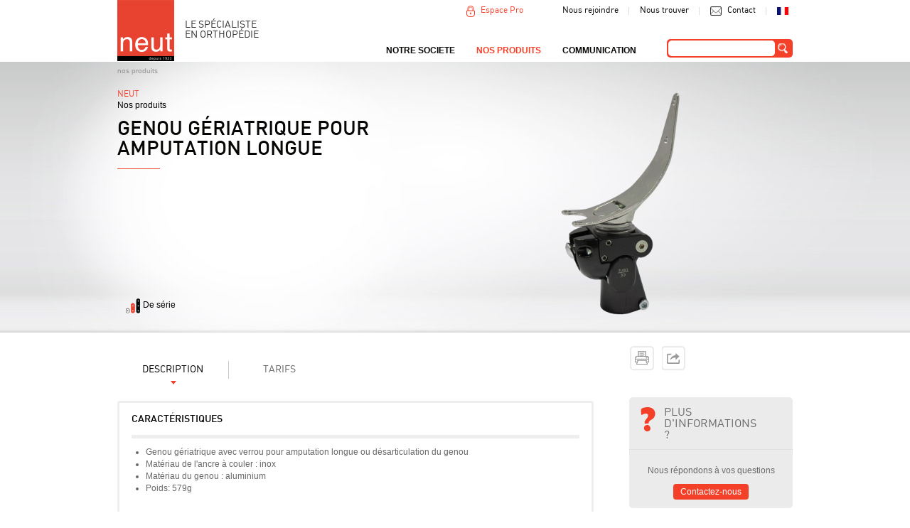

--- FILE ---
content_type: text/html; charset=utf-8
request_url: https://neut.fr/fr/nos-produits/product/genou-geriatrique-pour-amputation-longue.html
body_size: 23065
content:
<!DOCTYPE html>
<html lang="fr">
<head>

      <meta charset="utf-8">
    <title>genou gériatrique pour amputation longue - Nos produits - NEUT</title>
    <base href="https://neut.fr/">

          <meta name="robots" content="index,follow">
      <meta name="description" content="corset garchois, orthèses, prothèses, aide au malade, matériel professionnel, outillages, machines, matériaux">
      <meta name="keywords" content="Matériel, professionnel, Prothèses, membres, inférieurs, Genoux, gériatriques, Nos produits, amputation, longue, désarticulation">
      <meta name="generator" content="Contao Open Source CMS">
      <link rel="shortcut icon" type="image/png" href="https://www.neut.fr/assets/images/1/Logo%20NEUT2-e67b2191.png" />
    
            <link rel="stylesheet" href="system/modules/mumaps/assets/mumaps.css">
<link rel="stylesheet" href="system/modules/zzz_product/assets/css/videos.css">
<link rel="stylesheet" href="system/modules/cookiebar/assets/dist/cookiebar.min.css">
<link rel="stylesheet" href="assets/css/de5406f096dd.css">
        <script src="assets/js/377012e306f2.js"></script>
<script src="system/modules/mumaps/assets/jquery.pajinate.min.js"></script>
<script src="files/neut/js/jquery.carouFredSel-6.2.1-packed.js"></script>
<script src="files/neut/js/jquery.succinct.min.js"></script>
<script src="files/neut/js/general.js"></script>
<script src="files/neut/js/home.js"></script>
<script type="text/javascript">
				window.addEvent('domready', function() {
									});
			</script>

          <!--[if lt IE 9]><script src="assets/html5shiv/3.7.2/html5shiv-printshiv.js"></script>
      <script src="files/neut/js/selectivizr-min.js"></script><![endif]-->
      
  <!-- Google Tag Manager -->
<script>(function(w,d,s,l,i){w[l]=w[l]||[];w[l].push({'gtm.start':
new Date().getTime(),event:'gtm.js'});var f=d.getElementsByTagName(s)[0],
j=d.createElement(s),dl=l!='dataLayer'?'&l='+l:'';j.async=true;j.src=
'https://www.googletagmanager.com/gtm.js?id='+i+dl;f.parentNode.insertBefore(j,f);
})(window,document,'script','dataLayer','GTM-5BZZDCP');</script>
 <!-- End Google Tag Manager -->

</head>
<body id="top" class="mac chrome blink ch131 produit menu-produits">

<!-- Google Tag Manager (noscript) -->
<noscript><iframe src="https://www.googletagmanager.com/ns.html?id=GTM-5BZZDCP"
height="0" width="0" style="display:none;visibility:hidden"></iframe></noscript>
 <!-- End Google Tag Manager (noscript) -->

      
    <div id="wrapper">

                        <header id="header" class="navbar navbar-inverse navbar-fixed-top">
            <div class="container clearfix">
              
<div class="ce_image first block" id="logo">

  
  
  <figure class="image_container">

          <a href="fr/accueil.html" title="Le spécialiste en orthopédie">
    
    

<img src="assets/images/3/LOGONEUTdepuis1923VL-23247383.png" width="80" height="86" alt="Logo NEUT - Le spécialiste en orthopédie" title="Le spécialiste en orthopédie">



          </a>
    
    
  </figure>


</div>

<div class="ce_text clearer block" id="slogan">

  
  
      <h1>LE SPÉCIALISTE<br>EN ORTHOPÉDIE</h1>  
  
  

</div>

<div class="ce_text clearer block" id="liens">

  
  
      <ul>
<li><a href="fr/nous-rejoindre.html">Nous rejoindre</a></li>
<li><a href="fr/notre-societe/nous-trouver.html">Nous trouver</a></li>
<li><a href="fr/contact.html">Contact</a></li>
<li class="fr"><a href="fr/accueil.html">fr</a></li>
</ul>  
  
  

</div>
<div id="espacepro">
<a href="#" class="espacepro">Espace Pro</a>
<!-- indexer::stop -->
<div class="mod_login two_column tableform login block" id="form-espacepro">

  
  <form action="fr/nos-produits/product/genou-geriatrique-pour-amputation-longue.html" id="tl_login" method="post">
    <div class="formbody">
            <input type="hidden" name="FORM_SUBMIT" value="tl_login">
      <input type="hidden" name="REQUEST_TOKEN" value="0e441f0d981a009614bac16042d19511">
      
      <div class="c1">
	      <label for="username">Identifiant</label>
	      <input type="text" name="username" id="username" class="text" value="">
      </div>

      <div class="c2">
	      <label for="password">Mot de passe</label>
	      <input type="password" name="password" id="password" class="text password" value="">
      </div>

      <div class="forgotpassword">
      	  <a href="fr/mot-de-passe-perdu.html">Mot de passe oublié ?</a> 
      	  
      </div>

      
      <div class="getaccess">
        <a href="fr/demander-vos-acces.html">Demander vos accès</a>
        
      </div>
      <div class="submit_container"><input type="submit" class="submit" value="Connexion"></div>
    </div>
  </form>

</div>
<!-- indexer::continue -->
</div>

<!-- indexer::stop -->
<div class="ce_form tableless block" id="moteurderecherche">

  
  <form action="fr/nos-produits/product/genou-geriatrique-pour-amputation-longue.html" id="f14" method="post" enctype="application/x-www-form-urlencoded">
      <div class="formbody">
              <input type="hidden" name="FORM_SUBMIT" value="auto_tl_search">
        <input type="hidden" name="REQUEST_TOKEN" value="0e441f0d981a009614bac16042d19511">
                                  

  <div class="widget widget-text">
      
    

  <input type="text" name="keywords" id="ctrl_124" class="text" value="">
      </div>


  <div class="submit_container">
                  <input type="submit" id="ctrl_125" class="submit" value="ok">
            </div>

          </div>
  </form>

</div>
<!-- indexer::continue -->

<!-- indexer::stop -->
<nav class="mod_navigation clearer block" id="navigation">

  
  <a href="fr/nos-produits/product/genou-geriatrique-pour-amputation-longue.html#skipNavigation33" class="invisible">Aller au contenu</a>

  
<ul class="level_1" role="menubar">
            <li class="submenu sibling first">
      		      	<a href="fr/notre-force.html" title="NOTRE SOCIETE" class=" submenu sibling first" role="menuitem" aria-haspopup="true">
	      	
	      		NOTRE SOCIETE	      	</a>
	      	
	      	
<ul class="level_2" role="menu">
            <li class="first">
      		      	<a href="fr/notre-force.html" title="Notre force" class="no-action first" role="menuitem">
	      	
	      		Notre Force	      	</a>
	      	
	      	      	      </li>
                <li>
      		      	<a href="fr/notre-equipe.html" title="Notre équipe" role="menuitem">
	      	
	      		Notre équipe	      	</a>
	      	
	      	      	      </li>
                <li>
      		      	<a href="fr/notre-histoire.html" title="Notre histoire" role="menuitem">
	      	
	      		Notre histoire	      	</a>
	      	
	      	      	      </li>
                <li class="gmap">
      		      	<a href="fr/notre-societe/nous-trouver.html" title="Nos points de vente" class="no-action gmap" role="menuitem">
	      	
	      		Nous trouver	      	</a>
	      	
	      	      	      </li>
                <li class="last">
      		      	<a href="fr/nous-rejoindre.html" title="Nous rejoindre" class="no-action last" role="menuitem">
	      	
	      		Nous rejoindre	      	</a>
	      	
	      	      	      </li>
      </ul>      	      </li>
                <li class="submenu trail menu-produits sibling">
      		      	<a href="fr/nos-produits.html" title="Nos produits" class=" submenu trail menu-produits sibling" role="menuitem" aria-haspopup="true">
	      	
	      		Nos produits	      	</a>
	      	
	      	
<ul class="level_2" role="menu">
            <li class="submenu first">
      		      	<a href="fr/ortheses.html" title="Orthèses" class="no-action submenu first" role="menuitem" aria-haspopup="true">
	      	
	      		Orthèses	      	</a>
	      	
	      	
<ul class="level_3" role="menu">
            <li class="submenu first">
      	          <div class="inside-item">
        	      	<a href="fr/nos-produits/ortheses/tete-et-cou.html" title="Tête et cou" class="no-action submenu first" role="menuitem" aria-haspopup="true">
	      	
	      		Tête et cou	      	</a>
	      	
	      	
<ul class="level_4" role="menu">
            <li class="first">
      		      	<a href="fr/casques-de-protection.html" title="Casques de protection" class=" first" role="menuitem">
	      	
	      		Casques de protection	      	</a>
	      	
	      	      	      </li>
                <li>
      		      	<a href="fr/tetieres.html" title="Têtières" role="menuitem">
	      	
	      		Têtières	      	</a>
	      	
	      	      	      </li>
                <li>
      		      	<a href="fr/colliers-cervicaux.html" title="Colliers cervicaux" role="menuitem">
	      	
	      		Colliers cervicaux	      	</a>
	      	
	      	      	      </li>
                <li>
      		      	<a href="fr/minerves.html" title="Minerves" role="menuitem">
	      	
	      		Minerves	      	</a>
	      	
	      	      	      </li>
                <li class="last">
      		      	<a href="fr/corsets-minerves.html" title="Corsets Minerves" class=" last" role="menuitem">
	      	
	      		Corsets Minerves	      	</a>
	      	
	      	      	      </li>
      </ul>      	          </div>
              </li>
                <li class="submenu">
      	          <div class="inside-item">
        	      	<a href="fr/nos-produits/ortheses/dos-rachis.html" title="Dos / rachis / thorax" class="no-action submenu" role="menuitem" aria-haspopup="true">
	      	
	      		Dos / rachis / thorax	      	</a>
	      	
	      	
<ul class="level_4" role="menu">
            <li class="first">
      		      	<a href="fr/corsets-dimmobilisation-thoracique.html" title="Corsets d'immobilisation thoracique" class=" first" role="menuitem">
	      	
	      		Corsets d'immobilisation thoracique	      	</a>
	      	
	      	      	      </li>
                <li>
      		      	<a href="fr/nos-produits/ortheses/dos-rachis-thoracique/corsets-d-immobilisation-lombaire.html" title="Corsets d' immobilisation lombaire" role="menuitem">
	      	
	      		Corsets d' immobilisation lombaire	      	</a>
	      	
	      	      	      </li>
                <li>
      		      	<a href="fr/ceintures-lombaires.html" title="Ceintures lombaires" role="menuitem">
	      	
	      		Ceintures lombaires	      	</a>
	      	
	      	      	      </li>
                <li>
      		      	<a href="fr/corsets-de-traitement-scoliose.html" title="Corsets de traitement scoliose" role="menuitem">
	      	
	      		Corsets de traitement scoliose	      	</a>
	      	
	      	      	      </li>
                <li>
      		      	<a href="fr/corsets-de-traitement-cyphose.html" title="Corsets de traitement cyphose" role="menuitem">
	      	
	      		Corsets de traitement cyphose	      	</a>
	      	
	      	      	      </li>
                <li>
      		      	<a href="fr/maillots-pour-corset.html" title="Maillots pour corset" role="menuitem">
	      	
	      		Maillots pour corset	      	</a>
	      	
	      	      	      </li>
                <li class="last">
      		      	<a href="fr/nos-produits/ortheses/dos-rachis/cloche-sternale.html" title="Cloche sternale" class=" last" role="menuitem">
	      	
	      		Cloche sternale	      	</a>
	      	
	      	      	      </li>
      </ul>      	          </div>
              </li>
                <li class="submenu">
      	          <div class="inside-item">
        	      	<a href="fr/nos-produits/ortheses/membres-superieurs.html" title="Membres supérieurs" class="no-action submenu" role="menuitem" aria-haspopup="true">
	      	
	      		Membres supérieurs	      	</a>
	      	
	      	
<ul class="level_4" role="menu">
            <li class="first">
      		      	<a href="fr/epaule.html" title="Epaule" class=" first" role="menuitem">
	      	
	      		Epaule	      	</a>
	      	
	      	      	      </li>
                <li>
      		      	<a href="fr/coude.html" title="Coude" role="menuitem">
	      	
	      		Coude	      	</a>
	      	
	      	      	      </li>
                <li class="last">
      		      	<a href="fr/poignet-main-doigts.html" title="Poignet / main / doigts" class=" last" role="menuitem">
	      	
	      		Poignet / main / doigts	      	</a>
	      	
	      	      	      </li>
      </ul>      	          </div>
              </li>
                <li class="submenu">
      	          <div class="inside-item">
        	      	<a href="fr/nos-produits/ortheses/membres-inferieurs.html" title="Membres inférieurs" class="no-action submenu" role="menuitem" aria-haspopup="true">
	      	
	      		Membres inférieurs	      	</a>
	      	
	      	
<ul class="level_4" role="menu">
            <li class="first">
      		      	<a href="fr/Stabilisation-de-la-hanche.html" title="Stabilisation de la hanche" class=" first" role="menuitem">
	      	
	      		Stabilisation de la hanche	      	</a>
	      	
	      	      	      </li>
                <li>
      		      	<a href="fr/Traitement-pediatrique-de-la-hanche.html" title="Traitement pédiatrique de la hanche" role="menuitem">
	      	
	      		Traitement pédiatrique de la hanche	      	</a>
	      	
	      	      	      </li>
                <li>
      		      	<a href="fr/genouilleres.html" title="Genouillères" role="menuitem">
	      	
	      		Genouillères	      	</a>
	      	
	      	      	      </li>
                <li>
      		      	<a href="fr/ortheses-cruro-pedieuses.html" title="orthèses cruro-pédieuses" role="menuitem">
	      	
	      		orthèses cruro-pédieuses	      	</a>
	      	
	      	      	      </li>
                <li>
      		      	<a href="fr/nos-produits/ortheses/membres-inferieurs/ortheses-suro-pedieuses-jambe-pied.html" title="orthèses suro-pédieuses (jambe / pied)" role="menuitem">
	      	
	      		orthèses suro-pédieuses (jambe / pied)	      	</a>
	      	
	      	      	      </li>
                <li class="last">
      		      	<a href="fr/chevilleres.html" title="Chevillères" class=" last" role="menuitem">
	      	
	      		Chevillères	      	</a>
	      	
	      	      	      </li>
      </ul>      	          </div>
              </li>
                <li class="submenu">
      	          <div class="inside-item">
        	      	<a href="fr/nos-produits/ortheses/positionnement-diurne.html" title="Positionnement diurne" class="no-action submenu" role="menuitem" aria-haspopup="true">
	      	
	      		Positionnement diurne	      	</a>
	      	
	      	
<ul class="level_4" role="menu">
            <li class="first">
      		      	<a href="fr/nos-produits/ortheses/positionnement-diurne/corsets-sieges.html" title="Corsets sièges" class=" first" role="menuitem">
	      	
	      		Corsets sièges	      	</a>
	      	
	      	      	      </li>
                <li>
      		      	<a href="fr/nos-produits/ortheses/positionnement-diurne/selles.html" title="Selles" role="menuitem">
	      	
	      		Selles	      	</a>
	      	
	      	      	      </li>
                <li>
      		      	<a href="fr/verticalisateurs.html" title="Verticalisateurs" role="menuitem">
	      	
	      		Verticalisateurs	      	</a>
	      	
	      	      	      </li>
                <li class="last">
      		      	<a href="fr/nos-produits/ortheses/positionnement-diurne/pelvi-pedieux.html" title="Pelvi-pédieux" class=" last" role="menuitem">
	      	
	      		Pelvi-pédieux	      	</a>
	      	
	      	      	      </li>
      </ul>      	          </div>
              </li>
                <li class="submenu">
      	          <div class="inside-item">
        	      	<a href="fr/nos-produits/ortheses/positionnement-nocturne.html" title="Positionnement nocturne" class="no-action submenu" role="menuitem" aria-haspopup="true">
	      	
	      		Positionnement nocturne	      	</a>
	      	
	      	
<ul class="level_4" role="menu">
            <li class="first">
      		      	<a href="fr/lits-mousse-personnalises.html" title="Lits mousse personnalisés" class=" first" role="menuitem">
	      	
	      		Lits mousse personnalisés	      	</a>
	      	
	      	      	      </li>
                <li>
      		      	<a href="fr/nos-produits/ortheses/positionnement-nocturne/pelvi-pedieux.html" title="Pelvi-pédieux" role="menuitem">
	      	
	      		Pelvi-pédieux	      	</a>
	      	
	      	      	      </li>
                <li>
      		      	<a href="fr/cruro-pedieux.html" title="Cruro-pédieux" role="menuitem">
	      	
	      		Cruro-pédieux	      	</a>
	      	
	      	      	      </li>
                <li class="last">
      		      	<a href="fr/nos-produits/ortheses/positionnement-nocturne/suro-pedieux.html" title="Suro-pédieux" class=" last" role="menuitem">
	      	
	      		Suro-pédieux	      	</a>
	      	
	      	      	      </li>
      </ul>      	          </div>
              </li>
                <li class="submenu">
      	          <div class="inside-item">
        	      	<a href="fr/contentions-et-compressions-medicales.html" title="Contentions et compressions médicales" class="no-action submenu" role="menuitem" aria-haspopup="true">
	      	
	      		Contentions et compressions médicales	      	</a>
	      	
	      	
<ul class="level_4" role="menu">
            <li class="first">
      		      	<a href="fr/contention-veineuse.html" title="Contention veineuse" class=" first" role="menuitem">
	      	
	      		Contention veineuse	      	</a>
	      	
	      	      	      </li>
                <li>
      		      	<a href="fr/contention-du-moignon.html" title="Contention du moignon" role="menuitem">
	      	
	      		Contention du moignon	      	</a>
	      	
	      	      	      </li>
                <li>
      		      	<a href="fr/manchons-de-compression-lymphoedeme.html" title="Manchons de compression lymphoedème" role="menuitem">
	      	
	      		Manchons de compression lymphoedème	      	</a>
	      	
	      	      	      </li>
                <li>
      		      	<a href="fr/vetements-compressifs.html" title="Vêtements compressifs" role="menuitem">
	      	
	      		Vêtements compressifs	      	</a>
	      	
	      	      	      </li>
                <li class="last">
      		      	<a href="fr/accessoires.html" title="Accessoires" class=" last" role="menuitem">
	      	
	      		Accessoires	      	</a>
	      	
	      	      	      </li>
      </ul>      	          </div>
              </li>
                <li class="submenu last">
      	          <div class="inside-item">
        	      	<a href="fr/traitement-pediatrique.html" title="Traitement pédiatrique" class="no-action submenu last" role="menuitem" aria-haspopup="true">
	      	
	      		Traitement pédiatrique	      	</a>
	      	
	      	
<ul class="level_4" role="menu">
            <li class="first">
      		      	<a href="fr/nos-produits/ortheses/dos-rachis-757.html" title="Dos / rachis" class=" first" role="menuitem">
	      	
	      		Dos / rachis	      	</a>
	      	
	      	      	      </li>
                <li>
      		      	<a href="fr/hanche.html" title="Hanche" role="menuitem">
	      	
	      		Hanche	      	</a>
	      	
	      	      	      </li>
                <li>
      		      	<a href="fr/nos-produits/ortheses/traitement-pediatrique/cruro-pedieux.html" title="Cruro-pédieux pédiatrie" role="menuitem">
	      	
	      		Cruro-pédieux	      	</a>
	      	
	      	      	      </li>
                <li>
      		      	<a href="fr/genou.html" title="Genou" role="menuitem">
	      	
	      		Genou	      	</a>
	      	
	      	      	      </li>
                <li>
      		      	<a href="fr/nos-produits/ortheses/traitement-pediatrique/pelvi-pedieux.html" title="Pelvi-pédieux pédiatrie" role="menuitem">
	      	
	      		Pelvi-pédieux	      	</a>
	      	
	      	      	      </li>
                <li>
      		      	<a href="fr/pied-bot.html" title="Pied bot" role="menuitem">
	      	
	      		Pied bot	      	</a>
	      	
	      	      	      </li>
                <li>
      		      	<a href="fr/pieds-650.html" title="Pieds" role="menuitem">
	      	
	      		Pieds	      	</a>
	      	
	      	      	      </li>
                <li class="last">
      		      	<a href="fr/positionnement.html" title="Positionnement" class=" last" role="menuitem">
	      	
	      		Positionnement	      	</a>
	      	
	      	      	      </li>
      </ul>      	          </div>
              </li>
      </ul>      	      </li>
                <li class="submenu">
      		      	<a href="fr/protheses.html" title="Prothèses" class="no-action submenu" role="menuitem" aria-haspopup="true">
	      	
	      		Prothèses	      	</a>
	      	
	      	
<ul class="level_3" role="menu">
            <li class="submenu first">
      	          <div class="inside-item">
        	      	<a href="fr/protheses-membres-superieurs-340.html" title="Prothèses membres supérieurs" class="no-action submenu first" role="menuitem" aria-haspopup="true">
	      	
	      		Prothèses membres supérieurs	      	</a>
	      	
	      	
<ul class="level_4" role="menu">
            <li class="first">
      		      	<a href="fr/nos-produits/protheses/protheses-membres-superieurs-340/desarticulation-de-lepaule.html" title="Désarticulation de l'épaule" class=" first" role="menuitem">
	      	
	      		Désarticulation de l'épaule	      	</a>
	      	
	      	      	      </li>
                <li>
      		      	<a href="fr/nos-produits/protheses/protheses-membres-superieurs-340/amputation-de-bras.html" title="Amputation de bras" role="menuitem">
	      	
	      		Amputation de bras	      	</a>
	      	
	      	      	      </li>
                <li>
      		      	<a href="fr/nos-produits/protheses/protheses-membres-superieurs-340/amputation-de-lavant-bras.html" title="Amputation de l'avant-bras" role="menuitem">
	      	
	      		Amputation de l'avant-bras	      	</a>
	      	
	      	      	      </li>
                <li>
      		      	<a href="fr/nos-produits/protheses/protheses-membres-superieurs-340/amputation-totale-de-main.html" title="Amputation totale de main" role="menuitem">
	      	
	      		Amputation totale de main	      	</a>
	      	
	      	      	      </li>
                <li>
      		      	<a href="fr/nos-produits/protheses/protheses-membres-superieurs-340/amputation-partielle-de-main.html" title="Amputation partielle de main" role="menuitem">
	      	
	      		Amputation partielle de main	      	</a>
	      	
	      	      	      </li>
                <li class="last">
      		      	<a href="fr/nos-produits/protheses/protheses-membres-superieurs-340/amputation-de-doigts.html" title="Amputation de doigts" class=" last" role="menuitem">
	      	
	      		Amputation de doigts	      	</a>
	      	
	      	      	      </li>
      </ul>      	          </div>
              </li>
                <li class="submenu">
      	          <div class="inside-item">
        	      	<a href="fr/protheses-membres-inferieurs-341.html" title="Prothèses membres inférieurs" class="no-action submenu" role="menuitem" aria-haspopup="true">
	      	
	      		Prothèses membres inférieurs	      	</a>
	      	
	      	
<ul class="level_4" role="menu">
            <li class="first">
      		      	<a href="fr/nos-produits/protheses/protheses-membres-inferieurs-341/revetements-esthetiques.html" title="Revêtements esthétiques" class=" first" role="menuitem">
	      	
	      		Revêtements esthétiques	      	</a>
	      	
	      	      	      </li>
                <li>
      		      	<a href="fr/desarticulation-de-la-hanche.html" title="Désarticulation de la hanche" role="menuitem">
	      	
	      		Désarticulation de la hanche	      	</a>
	      	
	      	      	      </li>
                <li>
      		      	<a href="fr/nos-produits/protheses/protheses-membres-inferieurs-341/amputation-femorale.html" title="Amputation fémorale" role="menuitem">
	      	
	      		Amputation fémorale	      	</a>
	      	
	      	      	      </li>
                <li>
      		      	<a href="fr/nos-produits/protheses/protheses-membres-inferieurs-341/amputation-tibiale.html" title="Amputation tibiale" role="menuitem">
	      	
	      		Amputation tibiale	      	</a>
	      	
	      	      	      </li>
                <li class="last">
      		      	<a href="fr/nos-produits/protheses/protheses-membres-inferieurs-341/amputation-partielle-du-pied.html" title="Amputation partielle du pied" class=" last" role="menuitem">
	      	
	      		Amputation partielle du pied	      	</a>
	      	
	      	      	      </li>
      </ul>      	          </div>
              </li>
                <li class="submenu">
      	          <div class="inside-item">
        	      	<a href="fr/ortho-protheses-342.html" title="Ortho-prothèses" class="no-action submenu" role="menuitem" aria-haspopup="true">
	      	
	      		Ortho-prothèses	      	</a>
	      	
	      	
<ul class="level_4" role="menu">
            <li class="first">
      		      	<a href="fr/ortho-protheses.html" title="Ortho-prothèses" class=" first" role="menuitem">
	      	
	      		Ortho-prothèses	      	</a>
	      	
	      	      	      </li>
                <li class="last">
      		      	<a href="fr/chaussons-moules-ortho-prothetiques.html" title="Chaussons moulés ortho-prothétiques" class=" last" role="menuitem">
	      	
	      		Chaussons moulés ortho-prothétiques	      	</a>
	      	
	      	      	      </li>
      </ul>      	          </div>
              </li>
                <li class="submenu">
      	          <div class="inside-item">
        	      	<a href="fr/gaines-bonnets.html" title="Gaines / bonnets" class="no-action submenu" role="menuitem" aria-haspopup="true">
	      	
	      		Gaines / bonnets	      	</a>
	      	
	      	
<ul class="level_4" role="menu">
            <li class="first">
      		      	<a href="fr/fix-protheses.html" title="Fix - prothèses" class=" first" role="menuitem">
	      	
	      		Fix - prothèses	      	</a>
	      	
	      	      	      </li>
                <li>
      		      	<a href="fr/nos-produits/protheses/gaines-bonnets/gaines-pour-amputation.html" title="gaines pour amputation" role="menuitem">
	      	
	      		Gaines pour amputation	      	</a>
	      	
	      	      	      </li>
                <li class="last">
      		      	<a href="fr/nos-produits/protheses/gaines-bonnets/bonnets-pour-amputation.html" title="Bonnets pour amputation" class=" last" role="menuitem">
	      	
	      		Bonnets pour amputation	      	</a>
	      	
	      	      	      </li>
      </ul>      	          </div>
              </li>
                <li class="submenu">
      	          <div class="inside-item">
        	      	<a href="fr/protheses-mammaires.html" title="Prothèses mammaires" class="no-action submenu" role="menuitem" aria-haspopup="true">
	      	
	      		Prothèses mammaires	      	</a>
	      	
	      	
<ul class="level_4" role="menu">
            <li class="first">
      		      	<a href="fr/protheses-mammaires-696.html" title="Prothèses mammaires" class=" first" role="menuitem">
	      	
	      		Prothèses mammaires	      	</a>
	      	
	      	      	      </li>
                <li>
      		      	<a href="fr/nos-produits/protheses/protheses-mammaires/lingeries-specialisees.html" title="Lingeries spécialisées" role="menuitem">
	      	
	      		Lingeries spécialisées	      	</a>
	      	
	      	      	      </li>
                <li class="last">
      		      	<a href="fr/nos-produits/protheses/protheses-mammaires/lingeries-specialisees/vetements-specialises.html" title="Vêtements spécialisés" class=" last" role="menuitem">
	      	
	      		Vêtements spécialisés	      	</a>
	      	
	      	      	      </li>
      </ul>      	          </div>
              </li>
                <li class="submenu last">
      	          <div class="inside-item">
        	      	<a href="fr/protheses-capillaires.html" title="Prothèses capillaires" class="no-action submenu last" role="menuitem" aria-haspopup="true">
	      	
	      		Prothèses capillaires	      	</a>
	      	
	      	
<ul class="level_4" role="menu">
            <li class="first">
      		      	<a href="fr/Perruques.html" title="Perruques" class=" first" role="menuitem">
	      	
	      		Perruques	      	</a>
	      	
	      	      	      </li>
                <li>
      		      	<a href="fr/Turbans.html" title="Turbans" role="menuitem">
	      	
	      		Turbans	      	</a>
	      	
	      	      	      </li>
                <li class="last">
      		      	<a href="fr/nos-produits/protheses/protheses-capillaires/franges.html" title="Franges" class=" last" role="menuitem">
	      	
	      		Franges	      	</a>
	      	
	      	      	      </li>
      </ul>      	          </div>
              </li>
      </ul>      	      </li>
                <li class="submenu">
      		      	<a href="fr/autour-du-pied.html" title="Autour du pied" class="no-action submenu" role="menuitem" aria-haspopup="true">
	      	
	      		Autour du pied	      	</a>
	      	
	      	
<ul class="level_3" role="menu">
            <li class="first">
      	          <div class="inside-item">
        	      	<a href="fr/chaussures-vegan.html" title="chaussures VEGAN" class="no-action first" role="menuitem">
	      	
	      		chaussures VEGAN	      	</a>
	      	
	      	      	          </div>
              </li>
                <li class="submenu">
      	          <div class="inside-item">
        	      	<a href="fr/chaussures-orthopediques-sur-mesure.html" title="Chaussures orthopédiques sur mesure" class="no-action submenu" role="menuitem" aria-haspopup="true">
	      	
	      		Chaussures orthopédiques sur mesure	      	</a>
	      	
	      	
<ul class="level_4" role="menu">
            <li class="first">
      		      	<a href="fr/chaussures-orthopediques-classe-a.html" title="Chaussures orthopédiques classe A" class=" first" role="menuitem">
	      	
	      		Chaussures orthopédiques classe A	      	</a>
	      	
	      	      	      </li>
                <li>
      		      	<a href="fr/chaussures-orthopediques-classe-b.html" title="Chaussures orthopédiques classe B" role="menuitem">
	      	
	      		Chaussures orthopédiques classe B	      	</a>
	      	
	      	      	      </li>
                <li class="last">
      		      	<a href="fr/chaussons-moules-ortho-prothetiques-402.html" title="Chaussons moulés ortho-prothétiques" class=" last" role="menuitem">
	      	
	      		Chaussons moulés ortho-prothétiques	      	</a>
	      	
	      	      	      </li>
      </ul>      	          </div>
              </li>
                <li class="submenu">
      	          <div class="inside-item">
        	      	<a href="fr/chaussures-therapeutiques-c-h-u-p-c-h-u-t.html" title="Chaussures thérapeutiques C.H.U.P / C.H.U.T" class="no-action submenu" role="menuitem" aria-haspopup="true">
	      	
	      		Chaussures thérapeutiques C.H.U.P / C.H.U.T	      	</a>
	      	
	      	
<ul class="level_4" role="menu">
            <li class="first">
      		      	<a href="fr/nos-produits/autour-du-pied/chaussures-therapeutiques-c-h-u-p-c-h-u-t/collection-automne-hiver-2025-2026.html" title="collection Automne-Hiver 2025/2026" class=" first" role="menuitem">
	      	
	      		collection Automne-Hiver 2025/2026	      	</a>
	      	
	      	      	      </li>
                <li>
      		      	<a href="fr/nos-produits/autour-du-pied/chaussures-therapeutiques-c-h-u-p-c-h-u-t/hallux-valgus.html" title="Hallux Valgus" role="menuitem">
	      	
	      		Hallux Valgus	      	</a>
	      	
	      	      	      </li>
                <li>
      		      	<a href="fr/chaussures-de-decharge-c-h-u-t.html" title="Chaussures de décharge (C.H.U.T.)" role="menuitem">
	      	
	      		Chaussures de décharge (C.H.U.T.)	      	</a>
	      	
	      	      	      </li>
                <li>
      		      	<a href="fr/nos-produits/autour-du-pied/chaussures-therapeutiques-c-h-u-p-c-h-u-t/chaussure-de-compensation.html" title="Chaussure de compensation" role="menuitem">
	      	
	      		Chaussure de compensation	      	</a>
	      	
	      	      	      </li>
                <li>
      		      	<a href="fr/nos-produits/autour-du-pied/chaussures-therapeutiques-c-h-u-p-c-h-u-t/chaussures-systeme-boa.html" title="Chaussures système BOA" role="menuitem">
	      	
	      		Chaussures système BOA	      	</a>
	      	
	      	      	      </li>
                <li>
      		      	<a href="fr/nos-produits/autour-du-pied/chaussures-therapeutiques-c-h-u-p-c-h-u-t/a-volume-variable-adultes-c-h-u-t.html" title="A volume variable ADULTES (C.H.U.T.)" role="menuitem">
	      	
	      		A volume variable ADULTES (C.H.U.T.)	      	</a>
	      	
	      	      	      </li>
                <li>
      		      	<a href="fr/nos-produits/autour-du-pied/chaussures-therapeutiques-c-h-u-p-c-h-u-t/a-volume-variable-enfants.html" title="A volume variable ENFANTS" role="menuitem">
	      	
	      		A volume variable ENFANTS	      	</a>
	      	
	      	      	      </li>
                <li>
      		      	<a href="fr/c-h-u-p-adultes.html" title="C.H.U.P. Adultes" role="menuitem">
	      	
	      		C.H.U.P. Adultes	      	</a>
	      	
	      	      	      </li>
                <li class="last">
      		      	<a href="fr/c-h-u-p-enfants.html" title="C.H.U.P. Enfants" class=" last" role="menuitem">
	      	
	      		C.H.U.P. Enfants	      	</a>
	      	
	      	      	      </li>
      </ul>      	          </div>
              </li>
                <li>
      	          <div class="inside-item">
        	      	<a href="fr/nos-produits/autour-du-pied/modeles-particuliers.html" title="MODELES PARTICULIERS" role="menuitem">
	      	
	      		Modèles particuliers	      	</a>
	      	
	      	      	          </div>
              </li>
                <li class="submenu">
      	          <div class="inside-item">
        	      	<a href="fr/chaussures-et-chaussons-de-confort.html" title="Chaussures et chaussons de confort" class="no-action submenu" role="menuitem" aria-haspopup="true">
	      	
	      		Chaussures et chaussons de confort	      	</a>
	      	
	      	
<ul class="level_4" role="menu">
            <li class="first">
      		      	<a href="fr/nos-produits/autour-du-pied/chaussures-et-chaussons-de-confort/automne-hiver-2025-2026.html" title="Automne-Hiver 25-26" class=" first" role="menuitem">
	      	
	      		Automne-Hiver 25-26	      	</a>
	      	
	      	      	      </li>
                <li>
      		      	<a href="fr/chaussons.html" title="Chaussons" role="menuitem">
	      	
	      		Chaussons	      	</a>
	      	
	      	      	      </li>
                <li class="last">
      		      	<a href="fr/collection-permanente.html" title="Collection permanente" class=" last" role="menuitem">
	      	
	      		Collection permanente	      	</a>
	      	
	      	      	      </li>
      </ul>      	          </div>
              </li>
                <li>
      	          <div class="inside-item">
        	      	<a href="fr/traitement-pediatrique-du-pied-bot.html" title="Traitement pédiatrique du pied bot" role="menuitem">
	      	
	      		Traitement pédiatrique du pied bot	      	</a>
	      	
	      	      	          </div>
              </li>
                <li>
      	          <div class="inside-item">
        	      	<a href="fr/traitement-pediatrique-des-pieds.html" title="Traitement pédiatrique des pieds" role="menuitem">
	      	
	      		Traitement pédiatrique des pieds	      	</a>
	      	
	      	      	          </div>
              </li>
                <li class="submenu">
      	          <div class="inside-item">
        	      	<a href="fr/semelles.html" title="Semelles" class="no-action submenu" role="menuitem" aria-haspopup="true">
	      	
	      		Semelles	      	</a>
	      	
	      	
<ul class="level_4" role="menu">
            <li class="first">
      		      	<a href="fr/semelles-orthopediques.html" title="Semelles orthopédiques" class=" first" role="menuitem">
	      	
	      		Semelles orthopédiques	      	</a>
	      	
	      	      	      </li>
                <li>
      		      	<a href="fr/semelles-de-serie.html" title="Semelles de série" role="menuitem">
	      	
	      		Semelles de série	      	</a>
	      	
	      	      	      </li>
                <li>
      		      	<a href="fr/talonnettes.html" title="Talonnettes" role="menuitem">
	      	
	      		Talonnettes	      	</a>
	      	
	      	      	      </li>
                <li class="last">
      		      	<a href="fr/coques-talonnieres-480.html" title="Coques talonnières" class=" last" role="menuitem">
	      	
	      		Coques talonnières	      	</a>
	      	
	      	      	      </li>
      </ul>      	          </div>
              </li>
                <li class="submenu">
      	          <div class="inside-item">
        	      	<a href="fr/orthoplasties-398.html" title="Orthoplasties" class="no-action submenu" role="menuitem" aria-haspopup="true">
	      	
	      		Orthoplasties	      	</a>
	      	
	      	
<ul class="level_4" role="menu">
            <li class="first">
      		      	<a href="fr/orthoplasties.html" title="Orthoplasties" class=" first" role="menuitem">
	      	
	      		Orthoplasties	      	</a>
	      	
	      	      	      </li>
                <li class="last">
      		      	<a href="fr/attelles-de-correction.html" title="Attelles de correction" class=" last" role="menuitem">
	      	
	      		Attelles de correction	      	</a>
	      	
	      	      	      </li>
      </ul>      	          </div>
              </li>
                <li class="submenu last">
      	          <div class="inside-item">
        	      	<a href="fr/accessoires-399.html" title="Accessoires" class="no-action submenu last" role="menuitem" aria-haspopup="true">
	      	
	      		Accessoires	      	</a>
	      	
	      	
<ul class="level_4" role="menu">
            <li class="first">
      		      	<a href="fr/protection-avant-pied.html" title="Protection avant-pied" class=" first" role="menuitem">
	      	
	      		Protection avant-pied	      	</a>
	      	
	      	      	      </li>
                <li>
      		      	<a href="fr/protection-du-talon.html" title="Protection du talon" role="menuitem">
	      	
	      		Protection du talon	      	</a>
	      	
	      	      	      </li>
                <li>
      		      	<a href="fr/chaussettes.html" title="Chaussettes" role="menuitem">
	      	
	      		Chaussettes	      	</a>
	      	
	      	      	      </li>
                <li>
      		      	<a href="fr/talonnettes-501.html" title="Talonnettes" role="menuitem">
	      	
	      		Talonnettes	      	</a>
	      	
	      	      	      </li>
                <li>
      		      	<a href="fr/attelles-de-correction-502.html" title="Attelles de correction" role="menuitem">
	      	
	      		Attelles de correction	      	</a>
	      	
	      	      	      </li>
                <li class="last">
      		      	<a href="fr/nos-produits/autour-du-pied/accessoires-399/spray-protection-chaussures.html" title="Protection chaussures" class=" last" role="menuitem">
	      	
	      		Spray protection chaussures	      	</a>
	      	
	      	      	      </li>
      </ul>      	          </div>
              </li>
      </ul>      	      </li>
                <li class="submenu">
      		      	<a href="fr/confort-aide-au-malade.html" title="Confort / aide au malade" class="no-action submenu" role="menuitem" aria-haspopup="true">
	      	
	      		Confort / aide au malade	      	</a>
	      	
	      	
<ul class="level_3" role="menu">
            <li class="submenu first">
      	          <div class="inside-item">
        	      	<a href="fr/mobilite.html" title="Mobilité" class="no-action submenu first" role="menuitem" aria-haspopup="true">
	      	
	      		Mobilité	      	</a>
	      	
	      	
<ul class="level_4" role="menu">
            <li class="first">
      		      	<a href="fr/fauteuils-roulants.html" title="Fauteuils roulants" class=" first" role="menuitem">
	      	
	      		Fauteuils roulants	      	</a>
	      	
	      	      	      </li>
                <li>
      		      	<a href="fr/fauteuils-releveur.html" title="Fauteuils releveur" role="menuitem">
	      	
	      		Fauteuils releveur	      	</a>
	      	
	      	      	      </li>
                <li>
      		      	<a href="fr/canne-et-bequilles.html" title="Cannes et béquilles" role="menuitem">
	      	
	      		Cannes et béquilles	      	</a>
	      	
	      	      	      </li>
                <li>
      		      	<a href="fr/deambulateurs.html" title="Déambulateurs" role="menuitem">
	      	
	      		Déambulateurs	      	</a>
	      	
	      	      	      </li>
                <li>
      		      	<a href="fr/tricycles.html" title="Tricycles" role="menuitem">
	      	
	      		Tricycles	      	</a>
	      	
	      	      	      </li>
                <li class="last">
      		      	<a href="fr/scooters.html" title="Scooters" class=" last" role="menuitem">
	      	
	      		Scooters	      	</a>
	      	
	      	      	      </li>
      </ul>      	          </div>
              </li>
                <li class="submenu">
      	          <div class="inside-item">
        	      	<a href="fr/hygiene.html" title="Hygiène" class="no-action submenu" role="menuitem" aria-haspopup="true">
	      	
	      		Hygiène	      	</a>
	      	
	      	
<ul class="level_4" role="menu">
            <li class="first">
      		      	<a href="fr/incontinence.html" title="Incontinence" class=" first" role="menuitem">
	      	
	      		Incontinence	      	</a>
	      	
	      	      	      </li>
                <li>
      		      	<a href="fr/chaises-percees.html" title="Chaises percées" role="menuitem">
	      	
	      		Chaises percées	      	</a>
	      	
	      	      	      </li>
                <li class="last">
      		      	<a href="fr/autour-du-bain-douche.html" title="Autour du bain / douche" class=" last" role="menuitem">
	      	
	      		Autour du bain / douche	      	</a>
	      	
	      	      	      </li>
      </ul>      	          </div>
              </li>
                <li class="submenu">
      	          <div class="inside-item">
        	      	<a href="fr/aides-pratiques.html" title="Aides pratiques" class="no-action submenu" role="menuitem" aria-haspopup="true">
	      	
	      		Aides pratiques	      	</a>
	      	
	      	
<ul class="level_4" role="menu">
            <li class="first">
      		      	<a href="fr/prehension.html" title="Préhension" class=" first" role="menuitem">
	      	
	      		Préhension	      	</a>
	      	
	      	      	      </li>
                <li class="last">
      		      	<a href="fr/repas.html" title="Repas" class=" last" role="menuitem">
	      	
	      		Repas	      	</a>
	      	
	      	      	      </li>
      </ul>      	          </div>
              </li>
                <li class="submenu last">
      	          <div class="inside-item">
        	      	<a href="fr/confort-prevention.html" title="Confort / Prévention" class="no-action submenu last" role="menuitem" aria-haspopup="true">
	      	
	      		Confort / Prévention	      	</a>
	      	
	      	
<ul class="level_4" role="menu">
            <li class="first">
      		      	<a href="fr/protection-anti-escarre.html" title="Protection anti-escarre" class=" first" role="menuitem">
	      	
	      		Protection anti-escarre	      	</a>
	      	
	      	      	      </li>
                <li>
      		      	<a href="fr/vetements.html" title="Vêtements" role="menuitem">
	      	
	      		Vêtements	      	</a>
	      	
	      	      	      </li>
                <li>
      		      	<a href="fr/aide-au-coucher.html" title="Aide au coucher" role="menuitem">
	      	
	      		Aide au coucher	      	</a>
	      	
	      	      	      </li>
                <li>
      		      	<a href="fr/positionnement-558.html" title="Positionnement" role="menuitem">
	      	
	      		Positionnement	      	</a>
	      	
	      	      	      </li>
                <li class="last">
      		      	<a href="fr/fauteuil-multiposition-confort.html" title="Fauteuil multiposition confort" class=" last" role="menuitem">
	      	
	      		Fauteuil multiposition confort	      	</a>
	      	
	      	      	      </li>
      </ul>      	          </div>
              </li>
      </ul>      	      </li>
                <li class="submenu last">
      		      	<a href="fr/materiel-professionnel.html" title="Matériel professionnel" class="no-action submenu last" role="menuitem" aria-haspopup="true">
	      	
	      		Matériel professionnel & pièces détachées	      	</a>
	      	
	      	
<ul class="level_3" role="menu">
            <li class="submenu first">
      	          <div class="inside-item">
        	      	<a href="fr/Rachis.html" title="Rachis" class="no-action submenu first" role="menuitem" aria-haspopup="true">
	      	
	      		Rachis	      	</a>
	      	
	      	
<ul class="level_4" role="menu">
            <li class="first">
      		      	<a href="fr/nos-produits/materiel-professionnel/Rachis/elements-montage-corset-garchois.html" title="Eléments montage corset Garchois" class=" first" role="menuitem">
	      	
	      		Eléments montage corset Garchois	      	</a>
	      	
	      	      	      </li>
                <li>
      		      	<a href="fr/Collier-de-sayre.html" title="Collier de sayre" role="menuitem">
	      	
	      		Collier de sayre	      	</a>
	      	
	      	      	      </li>
                <li>
      		      	<a href="fr/Collier-de-traction-cervicale.html" title="Collier de traction cervicale" role="menuitem">
	      	
	      		Collier de traction cervicale	      	</a>
	      	
	      	      	      </li>
                <li>
      		      	<a href="fr/Tetieres-a-coulisse.html" title="Tétières à coulisse" role="menuitem">
	      	
	      		Tétières à coulisse	      	</a>
	      	
	      	      	      </li>
                <li class="last">
      		      	<a href="fr/minerve-integrale.html" title="Minerve intégrale" class=" last" role="menuitem">
	      	
	      		Minerve intégrale	      	</a>
	      	
	      	      	      </li>
      </ul>      	          </div>
              </li>
                <li class="submenu">
      	          <div class="inside-item">
        	      	<a href="fr/ortheses-membres-superieurs.html" title="Orthèses membres supérieurs" class="no-action submenu" role="menuitem" aria-haspopup="true">
	      	
	      		Orthèses membres supérieurs	      	</a>
	      	
	      	
<ul class="level_4" role="menu">
            <li class="first last">
      		      	<a href="fr/nos-produits/materiel-professionnel/ortheses-membres-superieurs/articulations-monocentriques-de-coude.html" title="Articulations monocentriques de coude" class=" first last" role="menuitem">
	      	
	      		Articulations monocentriques de coude	      	</a>
	      	
	      	      	      </li>
      </ul>      	          </div>
              </li>
                <li class="submenu">
      	          <div class="inside-item">
        	      	<a href="fr/ortheses-membres-inferieurs.html" title="Orthèses membres inférieurs" class="no-action submenu" role="menuitem" aria-haspopup="true">
	      	
	      		Orthèses membres inférieurs	      	</a>
	      	
	      	
<ul class="level_4" role="menu">
            <li class="first">
      		      	<a href="fr/atlanta.html" title="Atlanta" class=" first" role="menuitem">
	      	
	      		Atlanta	      	</a>
	      	
	      	      	      </li>
                <li>
      		      	<a href="fr/attelles-de-controle-de-rotation-membres-inferieurs.html" title="Attelles de contrôle de rotation Membres inférieurs" role="menuitem">
	      	
	      		Attelles de contrôle de rotation Membres inférieurs	      	</a>
	      	
	      	      	      </li>
                <li>
      		      	<a href="fr/attelle-de-grenier.html" title="Attelle de Grenier" role="menuitem">
	      	
	      		Attelle de Grenier	      	</a>
	      	
	      	      	      </li>
                <li>
      		      	<a href="fr/nos-produits/materiel-professionnel/ortheses-membres-inferieurs/articulations-de-genou.html" title="Articulations de genou" role="menuitem">
	      	
	      		Articulations de genou	      	</a>
	      	
	      	      	      </li>
                <li>
      		      	<a href="fr/chicago.html" title="Chicago" role="menuitem">
	      	
	      		Chicago	      	</a>
	      	
	      	      	      </li>
                <li class="last">
      		      	<a href="fr/nos-produits/materiel-professionnel/ortheses-membres-inferieurs/etrier.html" title="Etrier de décharge" class=" last" role="menuitem">
	      	
	      		Etrier de décharge	      	</a>
	      	
	      	      	      </li>
      </ul>      	          </div>
              </li>
                <li class="submenu">
      	          <div class="inside-item">
        	      	<a href="fr/protheses-membres-superieurs.html" title="Prothèses membres supérieurs" class="no-action submenu" role="menuitem" aria-haspopup="true">
	      	
	      		Prothèses membres supérieurs	      	</a>
	      	
	      	
<ul class="level_4" role="menu">
            <li class="first">
      		      	<a href="fr/Decors-personnalises.html" title="Décors personnalisés" class=" first" role="menuitem">
	      	
	      		Décors personnalisés	      	</a>
	      	
	      	      	      </li>
                <li>
      		      	<a href="fr/nos-produits/materiel-professionnel/protheses-membres-superieurs/emboiture-test.html" title="Emboiture test" role="menuitem">
	      	
	      		Emboiture test	      	</a>
	      	
	      	      	      </li>
                <li class="last">
      		      	<a href="fr/mini-verrou-prothetique-accroche-distale-587.html" title="Mini-verrou prothétique/accroche distale" class=" last" role="menuitem">
	      	
	      		Mini-verrou prothétique/accroche distale	      	</a>
	      	
	      	      	      </li>
      </ul>      	          </div>
              </li>
                <li class="submenu">
      	          <div class="inside-item">
        	      	<a href="fr/protheses-membres-inferieurs.html" title="Prothèses membres inférieurs" class="no-action submenu" role="menuitem" aria-haspopup="true">
	      	
	      		Prothèses membres inférieurs	      	</a>
	      	
	      	
<ul class="level_4" role="menu">
            <li class="first">
      		      	<a href="fr/nos-produits/protheses/protheses-membres-inferieurs-341/decors-personnalises.html" title="Décors personnalisés" class=" first" role="menuitem">
	      	
	      		Décors personnalisés	      	</a>
	      	
	      	      	      </li>
                <li>
      		      	<a href="fr/nos-produits/materiel-professionnel/protheses-membres-inferieurs/emboiture-test.html" title="Emboiture test" role="menuitem">
	      	
	      		Emboiture test	      	</a>
	      	
	      	      	      </li>
                <li>
      		      	<a href="fr/genoux-geriatriques.html" title="Genoux gériatriques" role="menuitem">
	      	
	      		Genoux gériatriques	      	</a>
	      	
	      	      	      </li>
                <li>
      		      	<a href="fr/verrous-prothetiques-serie-5-accroche-distale.html" title="Verrous prothétiques série 5 / accroche distale" role="menuitem">
	      	
	      		Verrous prothétiques série 5 / accroche distale	      	</a>
	      	
	      	      	      </li>
                <li>
      		      	<a href="fr/jonctions-pour-verrous-serie-5.html" title="Jonctions pour verrous série 5" role="menuitem">
	      	
	      		Jonctions pour verrous série 5	      	</a>
	      	
	      	      	      </li>
                <li>
      		      	<a href="fr/translateurs.html" title="Translateurs" role="menuitem">
	      	
	      		Translateurs	      	</a>
	      	
	      	      	      </li>
                <li>
      		      	<a href="fr/nos-produits/materiel-professionnel/protheses-membres-inferieurs/platines-4-trous.html" title="Platines 4 trous" role="menuitem">
	      	
	      		Platines 4 trous	      	</a>
	      	
	      	      	      </li>
                <li>
      		      	<a href="fr/tubes-avec-adaptateurs.html" title="Tubes avec adaptateurs" role="menuitem">
	      	
	      		Tubes avec adaptateurs	      	</a>
	      	
	      	      	      </li>
                <li>
      		      	<a href="fr/jonction-bois-4-trous.html" title="Jonction bois 4 trous" role="menuitem">
	      	
	      		Jonction bois 4 trous	      	</a>
	      	
	      	      	      </li>
                <li>
      		      	<a href="fr/nos-produits/materiel-professionnel/protheses-membres-inferieurs/ancres-a-couler.html" title="Ancres à couler" role="menuitem">
	      	
	      		Ancres à couler	      	</a>
	      	
	      	      	      </li>
                <li>
      		      	<a href="fr/adaptateurs-tubulaires.html" title="Adaptateurs tubulaires" role="menuitem">
	      	
	      		Adaptateurs tubulaires	      	</a>
	      	
	      	      	      </li>
                <li>
      		      	<a href="fr/nos-produits/materiel-professionnel/protheses-membres-inferieurs/adaptateurs-doubles.html" title="Adaptateurs doubles" role="menuitem">
	      	
	      		Adaptateurs doubles	      	</a>
	      	
	      	      	      </li>
                <li>
      		      	<a href="fr/nos-produits/materiel-professionnel/protheses-membres-inferieurs/adaptateurs-pied-s-a-c-h.html" title="Adaptateurs pour pied Sach" role="menuitem">
	      	
	      		Adaptateurs pied S.A.C.H.	      	</a>
	      	
	      	      	      </li>
                <li class="last">
      		      	<a href="fr/gamme-pour-134-kgs.html" title="Gamme pour 134 kgs" class=" last" role="menuitem">
	      	
	      		Gamme pour 134 kgs	      	</a>
	      	
	      	      	      </li>
      </ul>      	          </div>
              </li>
                <li>
      	          <div class="inside-item">
        	      	<a href="fr/papiers-transfert.html" title="Papiers transfert" role="menuitem">
	      	
	      		Papiers transfert	      	</a>
	      	
	      	      	          </div>
              </li>
                <li class="submenu">
      	          <div class="inside-item">
        	      	<a href="fr/materiaux.html" title="Matériaux" class="no-action submenu" role="menuitem" aria-haspopup="true">
	      	
	      		Matériaux	      	</a>
	      	
	      	
<ul class="level_4" role="menu">
            <li class="first">
      		      	<a href="fr/nos-produits/materiel-professionnel/materiaux/carbone-thermoformable-infiniform.html" title="Carbone thermoformable INFINIFORM" class=" first" role="menuitem">
	      	
	      		Carbone thermoformable INFINIFORM	      	</a>
	      	
	      	      	      </li>
                <li>
      		      	<a href="fr/nos-produits/materiel-professionnel/materiaux/emboiture-test-petg.html" title="Emboiture test PETG" role="menuitem">
	      	
	      		Emboiture test PETG	      	</a>
	      	
	      	      	      </li>
                <li>
      		      	<a href="fr/carbone-thermoformable-easypreg.html" title="Carbone thermoformable easypreg" role="menuitem">
	      	
	      		Carbone thermoformable EASYPREG	      	</a>
	      	
	      	      	      </li>
                <li>
      		      	<a href="fr/nos-produits/materiel-professionnel/materiaux/orthoform-neut.html" title="Orthoform neut" role="menuitem">
	      	
	      		Orthoform neut	      	</a>
	      	
	      	      	      </li>
                <li>
      		      	<a href="fr/decoration-emboiture-carbone.html" title="Décoration emboîture carbone" role="menuitem">
	      	
	      		Décoration emboîture carbone	      	</a>
	      	
	      	      	      </li>
                <li>
      		      	<a href="fr/tissu-3d-antisudation.html" title="Tissu 3D antisudation" role="menuitem">
	      	
	      		Tissu 3D antisudation	      	</a>
	      	
	      	      	      </li>
                <li>
      		      	<a href="fr/ebauches-ortheses-plantaires.html" title="Ebauches orthèses plantaires" role="menuitem">
	      	
	      		Ebauches orthèses plantaires	      	</a>
	      	
	      	      	      </li>
                <li class="last">
      		      	<a href="fr/materiaux-podo-orthese.html" title="Matériaux podo-orthèse" class=" last" role="menuitem">
	      	
	      		Matériaux podo-orthèse	      	</a>
	      	
	      	      	      </li>
      </ul>      	          </div>
              </li>
                <li class="submenu">
      	          <div class="inside-item">
        	      	<a href="fr/outillages.html" title="outillages" class="no-action submenu" role="menuitem" aria-haspopup="true">
	      	
	      		Outillages	      	</a>
	      	
	      	
<ul class="level_4" role="menu">
            <li class="first">
      		      	<a href="fr/Inserts.html" title="Inserts" class=" first" role="menuitem">
	      	
	      		Inserts	      	</a>
	      	
	      	      	      </li>
                <li>
      		      	<a href="fr/Vis.html" title="Vis" role="menuitem">
	      	
	      		Vis	      	</a>
	      	
	      	      	      </li>
                <li>
      		      	<a href="fr/scies.html" title="Scies" role="menuitem">
	      	
	      		Scies	      	</a>
	      	
	      	      	      </li>
                <li>
      		      	<a href="fr/outils-de-pose-manuelle.html" title="Outils de pose manuelle" role="menuitem">
	      	
	      		Outils de pose manuelle	      	</a>
	      	
	      	      	      </li>
                <li>
      		      	<a href="fr/outils-de-montage-de-corsets.html" title="Outils de montage de corsets" role="menuitem">
	      	
	      		Pièces de montage de corsets	      	</a>
	      	
	      	      	      </li>
                <li>
      		      	<a href="fr/outils-de-deforme.html" title="Outils de déforme" role="menuitem">
	      	
	      		Outils de déforme	      	</a>
	      	
	      	      	      </li>
                <li>
      		      	<a href="fr/outils-de-chauffe.html" title="Outils de chauffe" role="menuitem">
	      	
	      		Outils de chauffe	      	</a>
	      	
	      	      	      </li>
                <li>
      		      	<a href="fr/outils-de-mesure.html" title="Outils de mesure" role="menuitem">
	      	
	      		Outils de mesure	      	</a>
	      	
	      	      	      </li>
                <li>
      		      	<a href="fr/outils-de-tracage.html" title="Outils de traçage" role="menuitem">
	      	
	      		Outils de traçage	      	</a>
	      	
	      	      	      </li>
                <li>
      		      	<a href="fr/outils-de-decoupe.html" title="Outils de découpe" role="menuitem">
	      	
	      		Outils de découpe	      	</a>
	      	
	      	      	      </li>
                <li>
      		      	<a href="fr/outils-de-finition.html" title="Outils de finition" role="menuitem">
	      	
	      		Outils de finition	      	</a>
	      	
	      	      	      </li>
                <li class="last">
      		      	<a href="fr/Materiel-pour-salle-de-moulage.html" title="Matériel pour salle de moulage" class=" last" role="menuitem">
	      	
	      		Matériel pour salle de moulage	      	</a>
	      	
	      	      	      </li>
      </ul>      	          </div>
              </li>
                <li class="submenu last">
      	          <div class="inside-item">
        	      	<a href="fr/machines.html" title="Machines" class="no-action submenu last" role="menuitem" aria-haspopup="true">
	      	
	      		Machines	      	</a>
	      	
	      	
<ul class="level_4" role="menu">
            <li class="first">
      		      	<a href="fr/nos-produits/materiel-professionnel/laminage.html" title="Laminage" class=" first" role="menuitem">
	      	
	      		Laminage	      	</a>
	      	
	      	      	      </li>
                <li>
      		      	<a href="fr/nos-produits/materiel-professionnel/machines/fours.html" title="Fours" role="menuitem">
	      	
	      		Fours	      	</a>
	      	
	      	      	      </li>
                <li>
      		      	<a href="fr/Vacupress.html" title="Vacupress" role="menuitem">
	      	
	      		Vacupress	      	</a>
	      	
	      	      	      </li>
                <li>
      		      	<a href="fr/plaques-chauffantes.html" title="Plaques chauffantes" role="menuitem">
	      	
	      		Plaques chauffantes	      	</a>
	      	
	      	      	      </li>
                <li>
      		      	<a href="fr/fraiseuses.html" title="Fraiseuses" role="menuitem">
	      	
	      		Fraiseuses	      	</a>
	      	
	      	      	      </li>
                <li>
      		      	<a href="fr/ponceuses.html" title="Ponceuses" role="menuitem">
	      	
	      		Ponceuses	      	</a>
	      	
	      	      	      </li>
                <li>
      		      	<a href="fr/scies-a-ruban.html" title="Scies à ruban" role="menuitem">
	      	
	      		Scies à ruban	      	</a>
	      	
	      	      	      </li>
                <li>
      		      	<a href="fr/perceuses.html" title="Perceuses" role="menuitem">
	      	
	      		Perceuses	      	</a>
	      	
	      	      	      </li>
                <li class="last">
      		      	<a href="fr/tourets-a-mouler.html" title="Tourets à mouler" class=" last" role="menuitem">
	      	
	      		Tourets à mouler	      	</a>
	      	
	      	      	      </li>
      </ul>      	          </div>
              </li>
      </ul>      	      </li>
      </ul>      	      </li>
                <li class="submenu sibling last">
      		      	<a href="fr/actualites.html" title="Communication" class=" submenu sibling last" role="menuitem" aria-haspopup="true">
	      	
	      		Communication	      	</a>
	      	
	      	
<ul class="level_2" role="menu">
            <li class="picto-actus first">
      		      	<a href="fr/actualites.html" title="Actualités" class="no-action picto-actus first" role="menuitem">
	      	
	      		Actualités	      	</a>
	      	
	      	      	      </li>
                <li class="picto-revuedepresse">
      		      	<a href="fr/revue-de-presse.html" title="Revue de presse" class="no-action picto-revuedepresse" role="menuitem">
	      	
	      		Revue de presse	      	</a>
	      	
	      	      	      </li>
                <li class="picto-videos">
      		      	<a href="fr/nos-videos.html" title="Nos vidéos" class="no-action picto-videos" role="menuitem">
	      	
	      		Nos vidéos	      	</a>
	      	
	      	      	      </li>
                <li class="submenu picto-themes">
      		      	<a href="fr/pied-diabetique.html" title="Thèmes" class="no-action submenu picto-themes" role="menuitem" aria-haspopup="true">
	      	
	      		Thèmes	      	</a>
	      	
	      	
<ul class="level_3" role="menu">
            <li class="first">
      	          <div class="inside-item">
        	      	<a href="fr/communication/activite-physique-protegee-1119.html" title="Activité physique protégée" class="no-action first" role="menuitem">
	      	
	      		Activité physique protégée	      	</a>
	      	
	      	      	          </div>
              </li>
                <li>
      	          <div class="inside-item">
        	      	<a href="fr/a-v-c.html" title="A.V.C." role="menuitem">
	      	
	      		A.V.C.	      	</a>
	      	
	      	      	          </div>
              </li>
                <li>
      	          <div class="inside-item">
        	      	<a href="fr/Contention-veineuse-624.html" title="Contention veineuse" role="menuitem">
	      	
	      		Contention veineuse	      	</a>
	      	
	      	      	          </div>
              </li>
                <li>
      	          <div class="inside-item">
        	      	<a href="fr/Incontinence-625.html" title="Incontinence" role="menuitem">
	      	
	      		Incontinence	      	</a>
	      	
	      	      	          </div>
              </li>
                <li>
      	          <div class="inside-item">
        	      	<a href="fr/communication/themes/pediatrie.html" title="Pédiatrie" role="menuitem">
	      	
	      		Pédiatrie	      	</a>
	      	
	      	      	          </div>
              </li>
                <li>
      	          <div class="inside-item">
        	      	<a href="fr/communication/themes/perfect-fitting.html" title="Perfect fitting" role="menuitem">
	      	
	      		Perfect fitting	      	</a>
	      	
	      	      	          </div>
              </li>
                <li>
      	          <div class="inside-item">
        	      	<a href="fr/pied-diabetique.html" title="Pied diabétique" role="menuitem">
	      	
	      		Pied diabétique	      	</a>
	      	
	      	      	          </div>
              </li>
                <li>
      	          <div class="inside-item">
        	      	<a href="fr/communication/themes/sport-et-handicap.html" title="Sport et handicap" role="menuitem">
	      	
	      		Sport et handicap	      	</a>
	      	
	      	      	          </div>
              </li>
                <li class="last">
      	          <div class="inside-item">
        	      	<a href="fr/communication/themes/trucage-cinematographique.html" title="Trucage cinématographique" class="no-action last" role="menuitem">
	      	
	      		Trucage cinématographique	      	</a>
	      	
	      	      	          </div>
              </li>
      </ul>      	      </li>
                <li class="picto-zoom last">
      		      	<a href="fr/communication/zoom-produits.html" title="Zoom sur nos produits" class="no-action picto-zoom last" role="menuitem">
	      	
	      		Zoom produits	      	</a>
	      	
	      	      	      </li>
      </ul>      	      </li>
      </ul>
  <a id="skipNavigation33" class="invisible">&nbsp;</a>

</nav>
<!-- indexer::continue -->

<div style="clear:both;"></div>
<!-- indexer::stop -->
<div class="mod_breadcrumb breadcrumbs block">

  
  
  <ul>
                  <li class="first"><a href="fr/accueil.html" title="NEUT">NEUT</a></li>
                        <li class="active last">
        	<a href="fr/nos-produits.html" title="Nos produits">Nos produits</a></li>
            </ul>


</div>
<!-- indexer::continue -->
            </div>
          </header>
              
      
              <div id="container" class="container theme-showcase">
          <div class="inside">
                      <div id="main">
              <div class="inside">
                
<!-- indexer::stop -->
<div class="mod_sharebuttons pdf_link">

    
    
<!-- indexer::stop -->
<div class="sharebuttons">
	<a class="print" href="#" rel="nofollow" title="Imprimer" onclick="window.print();return false">Imprimer</a>
	<div class="share"><div class="social">
				<a class="facebook" href="share/index.php?p=facebook&amp;u=https%3A%2F%2Fneut.fr%2Ffr%2Fnos-produits%2Fproduct%2Fgenou-geriatrique-pour-amputation-longue.html&amp;t=genou%20g%C3%A9riatrique%20pour%20amputation%20longue%20-%20Nos%20produits" rel="nofollow" title="Partager sur Facebook" onclick="return shd.open(this.href,600,300);">Facebook</a>
						<a class="twitter" href="share/index.php?p=twitter&amp;u=https%3A%2F%2Fneut.fr%2Ffr%2Fnos-produits%2Fproduct%2Fgenou-geriatrique-pour-amputation-longue.html&amp;t=genou%20g%C3%A9riatrique%20pour%20amputation%20longue%20-%20Nos%20produits" rel="nofollow" title="Partager sur Twitter" onclick="return shd.open(this.href,500,260);">Twitter</a>
						<a class="gplus" href="https://plus.google.com/share?url=https%3A%2F%2Fneut.fr%2Ffr%2Fnos-produits%2Fproduct%2Fgenou-geriatrique-pour-amputation-longue.html" rel="nofollow" title="Partager sur Google+" onclick="return shd.open(this.href,520,450);">Google+</a>
										<a class="mail" href="mailto:?subject=Site%20recommand%C3%A9:%20genou%20g%C3%A9riatrique%20pour%20amputation%20longue%20-%20Nos%20produits&amp;body=https%3A%2F%2Fneut.fr%2Ffr%2Fnos-produits%2Fproduct%2Fgenou-geriatrique-pour-amputation-longue.html">Mail</a>
									</div></div>
</div>
<!-- indexer::continue -->
</div>
<!-- indexer::continue -->
<div class="cat-single-product">
	<div class="pdt-header">
		<div class="header-left">
		<h1 class="nom-ligne">NEUT
			<span class="cat-produit">Nos produits</span>
			<span class="nom-produit">genou gériatrique pour amputation longue</span>
		</h1>
		<div class="separator"></div>
		<div class="code">
					</div>
		
		
							<ul class="fabs">
				
					<li class="item de-serie">De série</li>
							</ul>
			</div>

	<div class="header-right">
		<div class="image-produit galleryContainer lsNavtabGalleryProductDetails" id="owl">
					<div class="lsNavtabGallery">
	<div class="labels">
							<div class="label start"><img src="assets/images/e/7T47-50e88b5e.png" width="40" height="40" alt="" /></div>
						</div>
	<div class="contents clearfix">
							<div class="content  noJsDefault">
						<div class="imageContainer">
															<a href="files/neut/images/Produits/materiel%20professionnel/protheses%20MI/genoux/7T47.png" data-lightbox="lb595-0" title=""><img class="productImage" src="assets/images/f/7T47-9665bdbf.png" width="320" height="320" alt="" /></a>
																											</div>
					</div>
						</div>
</div>				</div>
	</div>
			<div class="clear"></div>
</div>
<!-- FIN PDT HEADER -->

<div class="shopProduct template_productDetails template_productDetails_01  block">
	<div id="pdt-info">
		<div id="menu-info" class="menu-item">
			<ul>
				<li class="first active">
					<a href="#description">Description</a>
				</li> 
				
														<li class="last">
							<a href="#tarifs">Tarifs</a>
						</li> 
							</ul>
		</div>
		<div id="description" class="item" style="display:block;">
			<!-- CONTRE INDICATION -->
						<!-- CARACTERISTIQUES -->
							<div id="caracteristiques" class="clearfix">
											<h2>Caractéristiques</h2>
						<div class="sep-bottom">
							<ul>
<li>Genou gériatrique avec verrou pour amputation longue ou désarticulation du genou</li>
<li>Matériau de l'ancre à couler : inox</li>
<li>Matériau du genou : aluminium</li>
<li>Poids: 579g</li>
</ul>						</div>
															<h2>Spécificités</h2>
						<div class="sep-bottom">
							<ul>
<li>SUPPORTE UN POIDS CORPOREL MAXIMUM DE 100 KGS</li>
</ul>						</div>
									</div>
						<!-- DIMENSION -->
						<!-- COMPOSITION -->
			
			<!-- REF ET TAILLE -->
							<div id="references" class="volet clearfix">
					<h2 class="titre-volet active">
						Références et tailles					</h2>
					<div class="content-volet active">
						<table>
<tbody>
<tr>
<td>Référence</td>
<td>7T47</td>
</tr>
</tbody>
</table>					</div>
				</div> 
						<!-- RECOMMANDATIONS -->
										<div id="coloris" class="clearfix">
					<h2>Coloris</h2>
					<div>
																<span class="color first" style="background-color:#000000;"></span>
															<span class="separateur"> | </span>
														</div>
				</div> 
						<!-- CONDITIONNEMENT -->
							<div id="conditionnement" class="clearfix">
					<h2>
						Conditionnement					</h2>
					<div>
						<p>Vente à l'unité</p>					</div>
				</div>
					</div> 
		<!-- ONGLET TECHNIQUE -->
		<div id="technique" class="item">
			<!-- MODE EMPLOI -->
								<!--  /fin mode-->
			<!-- TESTS CLINIQUES -->
					</div>
	<!-- ONGLET VIDEOS -->
					<div id="videos" class="item">
								<div id="video" class="volet first last clearfix">
																					<div>
											</div>
				</div> 
			</div> 
			<!-- FIN ONGLET VIDEOS -->
	<!-- ONGLET TARIF -->
	<div id="tarifs" class="item">
		<h2>Tarif HT</h2>
	<p><a href="fr/contact.html#infos"><span class="btn">contactez-nous</span></a> pour connaitre le tarif de cet article.</p>
<p>Si vous êtes un professionnel, accédez à votre tarif directement dans votre ESPACE PRO</p>
	</div>
				</div>
		
	<!-- FIN TARIFS -->
	<!-- PRODUITS ASSOCIES -->

	<!-- FIN PRODUITS ASSOCIES -->
	<!-- COLONNE DROITE -->
	<div class="bloc-right">
		
		<div class="ce_text infos first block">

      <h2>Plus d'informations ?</h2>
  
  
      <h3 style="text-align: center;"><span class="metier">Nous répondons à vos questions</span></h3>
<p style="text-align: center;"><span class="btn"><a href="fr/contact.html">Contactez-nous</a></span></p>  
  
  

</div>

<div class="ce_text nous-trouver last block">

      <h2>Nous trouver</h2>
  
  
      <p><a href="fr/notre-societe/nous-trouver.html">cliquez-ici</a></p>  
  
  

</div>

		
		
	</div>
	<!-- FIN COL DROITE -->
	<div class="clear"></div>
</div>
</div>              </div>
                          </div>
          
                                
                                          </div><!-- end container -->
        </div>
      
      
<div class="custom">

      <div id="recommanded_prod">
      <div class="inside">
        
<div class="content"><div class="crossSeller block crossSeller_45">
	<div class="inside">
	<h2>Produits associés</h2>		<!-- indexer::stop -->
<div class="productList">
			<div class="clearfix">
			

<div class="shopProduct item  nego-oui template_productOverview template_productOverview_02CrossSeller productPosition_2_in_row_first productPosition_3_in_row_first productPosition_4_in_row_first productPosition_5_in_row_first productPosition_6_in_row_first productPosition_7_in_row_first productPosition_8_in_row_first productPosition_9_in_row_first productPosition_10_in_row_first productPosition_11_in_row_first productPosition_12_in_row_first productPosition_13_in_row_first productPosition_14_in_row_first productPosition_15_in_row_first productPosition_16_in_row_first productPosition_17_in_row_first productPosition_18_in_row_first productPosition_19_in_row_first productPosition_20_in_row_first productPosition_1 last block">

	<input id="idpage_730" type="hidden" name="pages" value="564,569,588,98">
	<input id="fabrication_730" type="hidden" name="fabrication" value='De série'>

	
	<div class="imageContainer">
					<a class="lsZoom" href="fr/nos-produits/product/genou-geriatrique-avec-verrou.html#p_730-0" rel="assets/images/2/7T41ALMVMferme-7fc5bfb2.png"> 
				<img src="assets/images/d/7T41ALMVMferme-5407f01d.png" alt="" />
			</a>
			</div>

	<div class="naviProductInfo">
		<div class="naviProductInfoItem ls_shop_tooltip">
			<div class="ls_shop_tooltipContentContainer">
				<h3 class="productTitle"><a class="lsZoom" href="fr/nos-produits/product/genou-geriatrique-avec-verrou.html#p_730-0" rel="assets/images/2/7T41ALMVMferme-7fc5bfb2.png">genou gériatrique avec verrou</a></h3>
				<div class="ref">Ref : 7T41KIT</div>
			</div>
		</div>
	</div>
	<div class="productlist-overlay">
		<a class="lsZoom" href="fr/nos-produits/product/genou-geriatrique-avec-verrou.html#p_730-0">
		Détails du produit		</a>
	</div>
		<ul class="fabs">
					<li class="item de-serie">De série</li>
			</ul>
	
</div>
		</div>
		<div onclick="ls_shop_feController.getLSFEScrollOffset();">
					</div>
	</div>
<!-- indexer::continue -->
		<a href="#" class="assocPrev">prev</a>
	<a href="#" class="assocNext">next</a>
	</div>
</div>
</div>      </div>
    </div>
  
</div>

    </div>
                        <footer id="footer">
            <div class="inside">
              
<div class="ce_gallery left first block" id="partenaires">

      <h2>Nos partenaires</h2>
  
  
  <!-- indexer::stop -->
<div class="carousel cols_12">
                    <div class="item row_0 row_first row_last even col_0 col_first">
          <figure class="image_container">
                          

<img src="assets/images/e/RT-OT%20Logos%20double-06b6867e.png" width="58" height="35" alt="RT-OT Logos double.png">


                                  </figure>
        </div>
                        <div class="item row_0 row_first row_last even col_1">
          <figure class="image_container">
                          

<img src="assets/images/8/logopodartis-02b3a138.png" width="123" height="35" alt="logopodartis.png">


                                  </figure>
        </div>
                        <div class="item row_0 row_first row_last even col_2">
          <figure class="image_container">
                          

<img src="assets/images/7/schein-c469acd7.png" width="62" height="35" alt="schein.png">


                                  </figure>
        </div>
                        <div class="item row_0 row_first row_last even col_3">
          <figure class="image_container">
                          

<img src="assets/images/4/logobort-3bc20204.jpg" width="109" height="35" alt="logobort.jpg">


                                  </figure>
        </div>
                                                                                              
</div>
<div class="carou_nav">
    <a href="#" id="prev" title="Précédent">pre</a>
    <a href="#" id="next" title="Suivant">next</a>
</div>
<!-- indexer::continue -->
  

</div>

<div class="footer-separator"></div>
<div class="ce_text block">

  
  
      <p>&nbsp;</p>
<table style="height: 52px;" width="317">
<tbody>
<tr>
<td style="text-align: center;"><a href="https://www.facebook.com/neutorthopedie" target="_blank"><img src="files/neut/images/communication/actualites/Facebook_icon.svg.png" alt="facebook" width="48" height="50"></a></td>
<td style="text-align: center;"><a href="https://www.instagram.com/neutorthopedie/" target="_blank"><img src="files/neut/images/footer/instagram.png" alt="instagram" width="47" height="51"></a></td>
<td style="text-align: center;"><a href="https://www.youtube.com/channel/UCSX4TzOtBK1M6KpqGaBvTGw" target="_blank"><img style="float: left;" src="files/neut/images/footer/youtube.png" alt="" width="96" height="40"></a></td>
<td style="text-align: center;"><a href="https://www.linkedin.com/company/1998276/admin/updates/" target="_blank"><img src="files/neut/images/footer/linkedin.png" alt="linkedin" width="44" height="44"></a></td>
</tr>
</tbody>
</table>  
  
  

</div>

<div class="footer-separator"></div>
<!-- indexer::stop -->
<div class="mod_sitemap block">

  
  
  
<ul class="level_1" role="menubar">
            <li class="submenu first">
      		      	<a href="fr/ortheses.html" title="Orthèses" class=" submenu first" role="menuitem" aria-haspopup="true">
	      	
	      		Orthèses	      	</a>
	      	
	      	
<ul class="level_2" role="menu">
            <li class="submenu first">
      		      	<a href="fr/nos-produits/ortheses/tete-et-cou.html" title="Tête et cou" class="no-action submenu first" role="menuitem" aria-haspopup="true">
	      	
	      		Tête et cou	      	</a>
	      	
	      	
<ul class="level_3" role="menu">
            <li class="first">
      	          <div class="inside-item">
        	      	<a href="fr/casques-de-protection.html" title="Casques de protection" class="no-action first" role="menuitem">
	      	
	      		Casques de protection	      	</a>
	      	
	      	      	          </div>
              </li>
                <li>
      	          <div class="inside-item">
        	      	<a href="fr/tetieres.html" title="Têtières" role="menuitem">
	      	
	      		Têtières	      	</a>
	      	
	      	      	          </div>
              </li>
                <li>
      	          <div class="inside-item">
        	      	<a href="fr/colliers-cervicaux.html" title="Colliers cervicaux" role="menuitem">
	      	
	      		Colliers cervicaux	      	</a>
	      	
	      	      	          </div>
              </li>
                <li>
      	          <div class="inside-item">
        	      	<a href="fr/minerves.html" title="Minerves" role="menuitem">
	      	
	      		Minerves	      	</a>
	      	
	      	      	          </div>
              </li>
                <li class="last">
      	          <div class="inside-item">
        	      	<a href="fr/corsets-minerves.html" title="Corsets Minerves" class="no-action last" role="menuitem">
	      	
	      		Corsets Minerves	      	</a>
	      	
	      	      	          </div>
              </li>
      </ul>      	      </li>
                <li class="submenu">
      		      	<a href="fr/nos-produits/ortheses/dos-rachis.html" title="Dos / rachis / thorax" class="no-action submenu" role="menuitem" aria-haspopup="true">
	      	
	      		Dos / rachis / thorax	      	</a>
	      	
	      	
<ul class="level_3" role="menu">
            <li class="first">
      	          <div class="inside-item">
        	      	<a href="fr/corsets-dimmobilisation-thoracique.html" title="Corsets d'immobilisation thoracique" class="no-action first" role="menuitem">
	      	
	      		Corsets d'immobilisation thoracique	      	</a>
	      	
	      	      	          </div>
              </li>
                <li>
      	          <div class="inside-item">
        	      	<a href="fr/nos-produits/ortheses/dos-rachis-thoracique/corsets-d-immobilisation-lombaire.html" title="Corsets d' immobilisation lombaire" role="menuitem">
	      	
	      		Corsets d' immobilisation lombaire	      	</a>
	      	
	      	      	          </div>
              </li>
                <li>
      	          <div class="inside-item">
        	      	<a href="fr/ceintures-lombaires.html" title="Ceintures lombaires" role="menuitem">
	      	
	      		Ceintures lombaires	      	</a>
	      	
	      	      	          </div>
              </li>
                <li>
      	          <div class="inside-item">
        	      	<a href="fr/corsets-de-traitement-scoliose.html" title="Corsets de traitement scoliose" role="menuitem">
	      	
	      		Corsets de traitement scoliose	      	</a>
	      	
	      	      	          </div>
              </li>
                <li>
      	          <div class="inside-item">
        	      	<a href="fr/corsets-de-traitement-cyphose.html" title="Corsets de traitement cyphose" role="menuitem">
	      	
	      		Corsets de traitement cyphose	      	</a>
	      	
	      	      	          </div>
              </li>
                <li>
      	          <div class="inside-item">
        	      	<a href="fr/maillots-pour-corset.html" title="Maillots pour corset" role="menuitem">
	      	
	      		Maillots pour corset	      	</a>
	      	
	      	      	          </div>
              </li>
                <li class="last">
      	          <div class="inside-item">
        	      	<a href="fr/nos-produits/ortheses/dos-rachis/cloche-sternale.html" title="Cloche sternale" class="no-action last" role="menuitem">
	      	
	      		Cloche sternale	      	</a>
	      	
	      	      	          </div>
              </li>
      </ul>      	      </li>
                <li class="submenu">
      		      	<a href="fr/nos-produits/ortheses/membres-superieurs.html" title="Membres supérieurs" class="no-action submenu" role="menuitem" aria-haspopup="true">
	      	
	      		Membres supérieurs	      	</a>
	      	
	      	
<ul class="level_3" role="menu">
            <li class="first">
      	          <div class="inside-item">
        	      	<a href="fr/epaule.html" title="Epaule" class="no-action first" role="menuitem">
	      	
	      		Epaule	      	</a>
	      	
	      	      	          </div>
              </li>
                <li>
      	          <div class="inside-item">
        	      	<a href="fr/coude.html" title="Coude" role="menuitem">
	      	
	      		Coude	      	</a>
	      	
	      	      	          </div>
              </li>
                <li class="last">
      	          <div class="inside-item">
        	      	<a href="fr/poignet-main-doigts.html" title="Poignet / main / doigts" class="no-action last" role="menuitem">
	      	
	      		Poignet / main / doigts	      	</a>
	      	
	      	      	          </div>
              </li>
      </ul>      	      </li>
                <li class="submenu">
      		      	<a href="fr/nos-produits/ortheses/membres-inferieurs.html" title="Membres inférieurs" class="no-action submenu" role="menuitem" aria-haspopup="true">
	      	
	      		Membres inférieurs	      	</a>
	      	
	      	
<ul class="level_3" role="menu">
            <li class="first">
      	          <div class="inside-item">
        	      	<a href="fr/Stabilisation-de-la-hanche.html" title="Stabilisation de la hanche" class="no-action first" role="menuitem">
	      	
	      		Stabilisation de la hanche	      	</a>
	      	
	      	      	          </div>
              </li>
                <li>
      	          <div class="inside-item">
        	      	<a href="fr/Traitement-pediatrique-de-la-hanche.html" title="Traitement pédiatrique de la hanche" role="menuitem">
	      	
	      		Traitement pédiatrique de la hanche	      	</a>
	      	
	      	      	          </div>
              </li>
                <li>
      	          <div class="inside-item">
        	      	<a href="fr/genouilleres.html" title="Genouillères" role="menuitem">
	      	
	      		Genouillères	      	</a>
	      	
	      	      	          </div>
              </li>
                <li>
      	          <div class="inside-item">
        	      	<a href="fr/ortheses-cruro-pedieuses.html" title="orthèses cruro-pédieuses" role="menuitem">
	      	
	      		orthèses cruro-pédieuses	      	</a>
	      	
	      	      	          </div>
              </li>
                <li>
      	          <div class="inside-item">
        	      	<a href="fr/nos-produits/ortheses/membres-inferieurs/ortheses-suro-pedieuses-jambe-pied.html" title="orthèses suro-pédieuses (jambe / pied)" role="menuitem">
	      	
	      		orthèses suro-pédieuses (jambe / pied)	      	</a>
	      	
	      	      	          </div>
              </li>
                <li class="last">
      	          <div class="inside-item">
        	      	<a href="fr/chevilleres.html" title="Chevillères" class="no-action last" role="menuitem">
	      	
	      		Chevillères	      	</a>
	      	
	      	      	          </div>
              </li>
      </ul>      	      </li>
                <li class="submenu">
      		      	<a href="fr/nos-produits/ortheses/positionnement-diurne.html" title="Positionnement diurne" class="no-action submenu" role="menuitem" aria-haspopup="true">
	      	
	      		Positionnement diurne	      	</a>
	      	
	      	
<ul class="level_3" role="menu">
            <li class="first">
      	          <div class="inside-item">
        	      	<a href="fr/nos-produits/ortheses/positionnement-diurne/corsets-sieges.html" title="Corsets sièges" class="no-action first" role="menuitem">
	      	
	      		Corsets sièges	      	</a>
	      	
	      	      	          </div>
              </li>
                <li>
      	          <div class="inside-item">
        	      	<a href="fr/nos-produits/ortheses/positionnement-diurne/selles.html" title="Selles" role="menuitem">
	      	
	      		Selles	      	</a>
	      	
	      	      	          </div>
              </li>
                <li>
      	          <div class="inside-item">
        	      	<a href="fr/verticalisateurs.html" title="Verticalisateurs" role="menuitem">
	      	
	      		Verticalisateurs	      	</a>
	      	
	      	      	          </div>
              </li>
                <li class="last">
      	          <div class="inside-item">
        	      	<a href="fr/nos-produits/ortheses/positionnement-diurne/pelvi-pedieux.html" title="Pelvi-pédieux" class="no-action last" role="menuitem">
	      	
	      		Pelvi-pédieux	      	</a>
	      	
	      	      	          </div>
              </li>
      </ul>      	      </li>
                <li class="submenu">
      		      	<a href="fr/nos-produits/ortheses/positionnement-nocturne.html" title="Positionnement nocturne" class="no-action submenu" role="menuitem" aria-haspopup="true">
	      	
	      		Positionnement nocturne	      	</a>
	      	
	      	
<ul class="level_3" role="menu">
            <li class="first">
      	          <div class="inside-item">
        	      	<a href="fr/lits-mousse-personnalises.html" title="Lits mousse personnalisés" class="no-action first" role="menuitem">
	      	
	      		Lits mousse personnalisés	      	</a>
	      	
	      	      	          </div>
              </li>
                <li>
      	          <div class="inside-item">
        	      	<a href="fr/nos-produits/ortheses/positionnement-nocturne/pelvi-pedieux.html" title="Pelvi-pédieux" role="menuitem">
	      	
	      		Pelvi-pédieux	      	</a>
	      	
	      	      	          </div>
              </li>
                <li>
      	          <div class="inside-item">
        	      	<a href="fr/cruro-pedieux.html" title="Cruro-pédieux" role="menuitem">
	      	
	      		Cruro-pédieux	      	</a>
	      	
	      	      	          </div>
              </li>
                <li class="last">
      	          <div class="inside-item">
        	      	<a href="fr/nos-produits/ortheses/positionnement-nocturne/suro-pedieux.html" title="Suro-pédieux" class="no-action last" role="menuitem">
	      	
	      		Suro-pédieux	      	</a>
	      	
	      	      	          </div>
              </li>
      </ul>      	      </li>
                <li class="submenu">
      		      	<a href="fr/contentions-et-compressions-medicales.html" title="Contentions et compressions médicales" class="no-action submenu" role="menuitem" aria-haspopup="true">
	      	
	      		Contentions et compressions médicales	      	</a>
	      	
	      	
<ul class="level_3" role="menu">
            <li class="first">
      	          <div class="inside-item">
        	      	<a href="fr/contention-veineuse.html" title="Contention veineuse" class="no-action first" role="menuitem">
	      	
	      		Contention veineuse	      	</a>
	      	
	      	      	          </div>
              </li>
                <li>
      	          <div class="inside-item">
        	      	<a href="fr/contention-du-moignon.html" title="Contention du moignon" role="menuitem">
	      	
	      		Contention du moignon	      	</a>
	      	
	      	      	          </div>
              </li>
                <li>
      	          <div class="inside-item">
        	      	<a href="fr/manchons-de-compression-lymphoedeme.html" title="Manchons de compression lymphoedème" role="menuitem">
	      	
	      		Manchons de compression lymphoedème	      	</a>
	      	
	      	      	          </div>
              </li>
                <li>
      	          <div class="inside-item">
        	      	<a href="fr/vetements-compressifs.html" title="Vêtements compressifs" role="menuitem">
	      	
	      		Vêtements compressifs	      	</a>
	      	
	      	      	          </div>
              </li>
                <li class="last">
      	          <div class="inside-item">
        	      	<a href="fr/accessoires.html" title="Accessoires" class="no-action last" role="menuitem">
	      	
	      		Accessoires	      	</a>
	      	
	      	      	          </div>
              </li>
      </ul>      	      </li>
                <li class="submenu last">
      		      	<a href="fr/traitement-pediatrique.html" title="Traitement pédiatrique" class="no-action submenu last" role="menuitem" aria-haspopup="true">
	      	
	      		Traitement pédiatrique	      	</a>
	      	
	      	
<ul class="level_3" role="menu">
            <li class="first">
      	          <div class="inside-item">
        	      	<a href="fr/nos-produits/ortheses/dos-rachis-757.html" title="Dos / rachis" class="no-action first" role="menuitem">
	      	
	      		Dos / rachis	      	</a>
	      	
	      	      	          </div>
              </li>
                <li>
      	          <div class="inside-item">
        	      	<a href="fr/hanche.html" title="Hanche" role="menuitem">
	      	
	      		Hanche	      	</a>
	      	
	      	      	          </div>
              </li>
                <li>
      	          <div class="inside-item">
        	      	<a href="fr/nos-produits/ortheses/traitement-pediatrique/cruro-pedieux.html" title="Cruro-pédieux pédiatrie" role="menuitem">
	      	
	      		Cruro-pédieux	      	</a>
	      	
	      	      	          </div>
              </li>
                <li>
      	          <div class="inside-item">
        	      	<a href="fr/genou.html" title="Genou" role="menuitem">
	      	
	      		Genou	      	</a>
	      	
	      	      	          </div>
              </li>
                <li>
      	          <div class="inside-item">
        	      	<a href="fr/nos-produits/ortheses/traitement-pediatrique/pelvi-pedieux.html" title="Pelvi-pédieux pédiatrie" role="menuitem">
	      	
	      		Pelvi-pédieux	      	</a>
	      	
	      	      	          </div>
              </li>
                <li>
      	          <div class="inside-item">
        	      	<a href="fr/pied-bot.html" title="Pied bot" role="menuitem">
	      	
	      		Pied bot	      	</a>
	      	
	      	      	          </div>
              </li>
                <li>
      	          <div class="inside-item">
        	      	<a href="fr/pieds-650.html" title="Pieds" role="menuitem">
	      	
	      		Pieds	      	</a>
	      	
	      	      	          </div>
              </li>
                <li class="last">
      	          <div class="inside-item">
        	      	<a href="fr/positionnement.html" title="Positionnement" class="no-action last" role="menuitem">
	      	
	      		Positionnement	      	</a>
	      	
	      	      	          </div>
              </li>
      </ul>      	      </li>
      </ul>      	      </li>
                <li class="submenu">
      		      	<a href="fr/protheses.html" title="Prothèses" class=" submenu" role="menuitem" aria-haspopup="true">
	      	
	      		Prothèses	      	</a>
	      	
	      	
<ul class="level_2" role="menu">
            <li class="submenu first">
      		      	<a href="fr/protheses-membres-superieurs-340.html" title="Prothèses membres supérieurs" class="no-action submenu first" role="menuitem" aria-haspopup="true">
	      	
	      		Prothèses membres supérieurs	      	</a>
	      	
	      	
<ul class="level_3" role="menu">
            <li class="first">
      	          <div class="inside-item">
        	      	<a href="fr/nos-produits/protheses/protheses-membres-superieurs-340/desarticulation-de-lepaule.html" title="Désarticulation de l'épaule" class="no-action first" role="menuitem">
	      	
	      		Désarticulation de l'épaule	      	</a>
	      	
	      	      	          </div>
              </li>
                <li>
      	          <div class="inside-item">
        	      	<a href="fr/nos-produits/protheses/protheses-membres-superieurs-340/amputation-de-bras.html" title="Amputation de bras" role="menuitem">
	      	
	      		Amputation de bras	      	</a>
	      	
	      	      	          </div>
              </li>
                <li>
      	          <div class="inside-item">
        	      	<a href="fr/nos-produits/protheses/protheses-membres-superieurs-340/amputation-de-lavant-bras.html" title="Amputation de l'avant-bras" role="menuitem">
	      	
	      		Amputation de l'avant-bras	      	</a>
	      	
	      	      	          </div>
              </li>
                <li>
      	          <div class="inside-item">
        	      	<a href="fr/nos-produits/protheses/protheses-membres-superieurs-340/amputation-totale-de-main.html" title="Amputation totale de main" role="menuitem">
	      	
	      		Amputation totale de main	      	</a>
	      	
	      	      	          </div>
              </li>
                <li>
      	          <div class="inside-item">
        	      	<a href="fr/nos-produits/protheses/protheses-membres-superieurs-340/amputation-partielle-de-main.html" title="Amputation partielle de main" role="menuitem">
	      	
	      		Amputation partielle de main	      	</a>
	      	
	      	      	          </div>
              </li>
                <li class="last">
      	          <div class="inside-item">
        	      	<a href="fr/nos-produits/protheses/protheses-membres-superieurs-340/amputation-de-doigts.html" title="Amputation de doigts" class="no-action last" role="menuitem">
	      	
	      		Amputation de doigts	      	</a>
	      	
	      	      	          </div>
              </li>
      </ul>      	      </li>
                <li class="submenu">
      		      	<a href="fr/protheses-membres-inferieurs-341.html" title="Prothèses membres inférieurs" class="no-action submenu" role="menuitem" aria-haspopup="true">
	      	
	      		Prothèses membres inférieurs	      	</a>
	      	
	      	
<ul class="level_3" role="menu">
            <li class="first">
      	          <div class="inside-item">
        	      	<a href="fr/nos-produits/protheses/protheses-membres-inferieurs-341/revetements-esthetiques.html" title="Revêtements esthétiques" class="no-action first" role="menuitem">
	      	
	      		Revêtements esthétiques	      	</a>
	      	
	      	      	          </div>
              </li>
                <li>
      	          <div class="inside-item">
        	      	<a href="fr/desarticulation-de-la-hanche.html" title="Désarticulation de la hanche" role="menuitem">
	      	
	      		Désarticulation de la hanche	      	</a>
	      	
	      	      	          </div>
              </li>
                <li>
      	          <div class="inside-item">
        	      	<a href="fr/nos-produits/protheses/protheses-membres-inferieurs-341/amputation-femorale.html" title="Amputation fémorale" role="menuitem">
	      	
	      		Amputation fémorale	      	</a>
	      	
	      	      	          </div>
              </li>
                <li>
      	          <div class="inside-item">
        	      	<a href="fr/nos-produits/protheses/protheses-membres-inferieurs-341/amputation-tibiale.html" title="Amputation tibiale" role="menuitem">
	      	
	      		Amputation tibiale	      	</a>
	      	
	      	      	          </div>
              </li>
                <li class="last">
      	          <div class="inside-item">
        	      	<a href="fr/nos-produits/protheses/protheses-membres-inferieurs-341/amputation-partielle-du-pied.html" title="Amputation partielle du pied" class="no-action last" role="menuitem">
	      	
	      		Amputation partielle du pied	      	</a>
	      	
	      	      	          </div>
              </li>
      </ul>      	      </li>
                <li class="submenu">
      		      	<a href="fr/ortho-protheses-342.html" title="Ortho-prothèses" class="no-action submenu" role="menuitem" aria-haspopup="true">
	      	
	      		Ortho-prothèses	      	</a>
	      	
	      	
<ul class="level_3" role="menu">
            <li class="first">
      	          <div class="inside-item">
        	      	<a href="fr/ortho-protheses.html" title="Ortho-prothèses" class="no-action first" role="menuitem">
	      	
	      		Ortho-prothèses	      	</a>
	      	
	      	      	          </div>
              </li>
                <li class="last">
      	          <div class="inside-item">
        	      	<a href="fr/chaussons-moules-ortho-prothetiques.html" title="Chaussons moulés ortho-prothétiques" class="no-action last" role="menuitem">
	      	
	      		Chaussons moulés ortho-prothétiques	      	</a>
	      	
	      	      	          </div>
              </li>
      </ul>      	      </li>
                <li class="submenu">
      		      	<a href="fr/gaines-bonnets.html" title="Gaines / bonnets" class="no-action submenu" role="menuitem" aria-haspopup="true">
	      	
	      		Gaines / bonnets	      	</a>
	      	
	      	
<ul class="level_3" role="menu">
            <li class="first">
      	          <div class="inside-item">
        	      	<a href="fr/fix-protheses.html" title="Fix - prothèses" class="no-action first" role="menuitem">
	      	
	      		Fix - prothèses	      	</a>
	      	
	      	      	          </div>
              </li>
                <li>
      	          <div class="inside-item">
        	      	<a href="fr/nos-produits/protheses/gaines-bonnets/gaines-pour-amputation.html" title="gaines pour amputation" role="menuitem">
	      	
	      		Gaines pour amputation	      	</a>
	      	
	      	      	          </div>
              </li>
                <li class="last">
      	          <div class="inside-item">
        	      	<a href="fr/nos-produits/protheses/gaines-bonnets/bonnets-pour-amputation.html" title="Bonnets pour amputation" class="no-action last" role="menuitem">
	      	
	      		Bonnets pour amputation	      	</a>
	      	
	      	      	          </div>
              </li>
      </ul>      	      </li>
                <li class="submenu">
      		      	<a href="fr/protheses-mammaires.html" title="Prothèses mammaires" class="no-action submenu" role="menuitem" aria-haspopup="true">
	      	
	      		Prothèses mammaires	      	</a>
	      	
	      	
<ul class="level_3" role="menu">
            <li class="first">
      	          <div class="inside-item">
        	      	<a href="fr/protheses-mammaires-696.html" title="Prothèses mammaires" class="no-action first" role="menuitem">
	      	
	      		Prothèses mammaires	      	</a>
	      	
	      	      	          </div>
              </li>
                <li>
      	          <div class="inside-item">
        	      	<a href="fr/nos-produits/protheses/protheses-mammaires/lingeries-specialisees.html" title="Lingeries spécialisées" role="menuitem">
	      	
	      		Lingeries spécialisées	      	</a>
	      	
	      	      	          </div>
              </li>
                <li class="last">
      	          <div class="inside-item">
        	      	<a href="fr/nos-produits/protheses/protheses-mammaires/lingeries-specialisees/vetements-specialises.html" title="Vêtements spécialisés" class="no-action last" role="menuitem">
	      	
	      		Vêtements spécialisés	      	</a>
	      	
	      	      	          </div>
              </li>
      </ul>      	      </li>
                <li class="submenu last">
      		      	<a href="fr/protheses-capillaires.html" title="Prothèses capillaires" class="no-action submenu last" role="menuitem" aria-haspopup="true">
	      	
	      		Prothèses capillaires	      	</a>
	      	
	      	
<ul class="level_3" role="menu">
            <li class="first">
      	          <div class="inside-item">
        	      	<a href="fr/Perruques.html" title="Perruques" class="no-action first" role="menuitem">
	      	
	      		Perruques	      	</a>
	      	
	      	      	          </div>
              </li>
                <li>
      	          <div class="inside-item">
        	      	<a href="fr/Turbans.html" title="Turbans" role="menuitem">
	      	
	      		Turbans	      	</a>
	      	
	      	      	          </div>
              </li>
                <li class="last">
      	          <div class="inside-item">
        	      	<a href="fr/nos-produits/protheses/protheses-capillaires/franges.html" title="Franges" class="no-action last" role="menuitem">
	      	
	      		Franges	      	</a>
	      	
	      	      	          </div>
              </li>
      </ul>      	      </li>
      </ul>      	      </li>
                <li class="submenu">
      		      	<a href="fr/autour-du-pied.html" title="Autour du pied" class=" submenu" role="menuitem" aria-haspopup="true">
	      	
	      		Autour du pied	      	</a>
	      	
	      	
<ul class="level_2" role="menu">
            <li class="first">
      		      	<a href="fr/chaussures-vegan.html" title="chaussures VEGAN" class="no-action first" role="menuitem">
	      	
	      		chaussures VEGAN	      	</a>
	      	
	      	      	      </li>
                <li class="submenu">
      		      	<a href="fr/chaussures-orthopediques-sur-mesure.html" title="Chaussures orthopédiques sur mesure" class="no-action submenu" role="menuitem" aria-haspopup="true">
	      	
	      		Chaussures orthopédiques sur mesure	      	</a>
	      	
	      	
<ul class="level_3" role="menu">
            <li class="first">
      	          <div class="inside-item">
        	      	<a href="fr/chaussures-orthopediques-classe-a.html" title="Chaussures orthopédiques classe A" class="no-action first" role="menuitem">
	      	
	      		Chaussures orthopédiques classe A	      	</a>
	      	
	      	      	          </div>
              </li>
                <li>
      	          <div class="inside-item">
        	      	<a href="fr/chaussures-orthopediques-classe-b.html" title="Chaussures orthopédiques classe B" role="menuitem">
	      	
	      		Chaussures orthopédiques classe B	      	</a>
	      	
	      	      	          </div>
              </li>
                <li class="last">
      	          <div class="inside-item">
        	      	<a href="fr/chaussons-moules-ortho-prothetiques-402.html" title="Chaussons moulés ortho-prothétiques" class="no-action last" role="menuitem">
	      	
	      		Chaussons moulés ortho-prothétiques	      	</a>
	      	
	      	      	          </div>
              </li>
      </ul>      	      </li>
                <li class="submenu">
      		      	<a href="fr/chaussures-therapeutiques-c-h-u-p-c-h-u-t.html" title="Chaussures thérapeutiques C.H.U.P / C.H.U.T" class="no-action submenu" role="menuitem" aria-haspopup="true">
	      	
	      		Chaussures thérapeutiques C.H.U.P / C.H.U.T	      	</a>
	      	
	      	
<ul class="level_3" role="menu">
            <li class="first">
      	          <div class="inside-item">
        	      	<a href="fr/nos-produits/autour-du-pied/chaussures-therapeutiques-c-h-u-p-c-h-u-t/collection-automne-hiver-2025-2026.html" title="collection Automne-Hiver 2025/2026" class="no-action first" role="menuitem">
	      	
	      		collection Automne-Hiver 2025/2026	      	</a>
	      	
	      	      	          </div>
              </li>
                <li>
      	          <div class="inside-item">
        	      	<a href="fr/nos-produits/autour-du-pied/chaussures-therapeutiques-c-h-u-p-c-h-u-t/hallux-valgus.html" title="Hallux Valgus" role="menuitem">
	      	
	      		Hallux Valgus	      	</a>
	      	
	      	      	          </div>
              </li>
                <li>
      	          <div class="inside-item">
        	      	<a href="fr/chaussures-de-decharge-c-h-u-t.html" title="Chaussures de décharge (C.H.U.T.)" role="menuitem">
	      	
	      		Chaussures de décharge (C.H.U.T.)	      	</a>
	      	
	      	      	          </div>
              </li>
                <li>
      	          <div class="inside-item">
        	      	<a href="fr/nos-produits/autour-du-pied/chaussures-therapeutiques-c-h-u-p-c-h-u-t/chaussure-de-compensation.html" title="Chaussure de compensation" role="menuitem">
	      	
	      		Chaussure de compensation	      	</a>
	      	
	      	      	          </div>
              </li>
                <li>
      	          <div class="inside-item">
        	      	<a href="fr/nos-produits/autour-du-pied/chaussures-therapeutiques-c-h-u-p-c-h-u-t/chaussures-systeme-boa.html" title="Chaussures système BOA" role="menuitem">
	      	
	      		Chaussures système BOA	      	</a>
	      	
	      	      	          </div>
              </li>
                <li>
      	          <div class="inside-item">
        	      	<a href="fr/nos-produits/autour-du-pied/chaussures-therapeutiques-c-h-u-p-c-h-u-t/a-volume-variable-adultes-c-h-u-t.html" title="A volume variable ADULTES (C.H.U.T.)" role="menuitem">
	      	
	      		A volume variable ADULTES (C.H.U.T.)	      	</a>
	      	
	      	      	          </div>
              </li>
                <li>
      	          <div class="inside-item">
        	      	<a href="fr/nos-produits/autour-du-pied/chaussures-therapeutiques-c-h-u-p-c-h-u-t/a-volume-variable-enfants.html" title="A volume variable ENFANTS" role="menuitem">
	      	
	      		A volume variable ENFANTS	      	</a>
	      	
	      	      	          </div>
              </li>
                <li>
      	          <div class="inside-item">
        	      	<a href="fr/c-h-u-p-adultes.html" title="C.H.U.P. Adultes" role="menuitem">
	      	
	      		C.H.U.P. Adultes	      	</a>
	      	
	      	      	          </div>
              </li>
                <li class="last">
      	          <div class="inside-item">
        	      	<a href="fr/c-h-u-p-enfants.html" title="C.H.U.P. Enfants" class="no-action last" role="menuitem">
	      	
	      		C.H.U.P. Enfants	      	</a>
	      	
	      	      	          </div>
              </li>
      </ul>      	      </li>
                <li>
      		      	<a href="fr/nos-produits/autour-du-pied/modeles-particuliers.html" title="MODELES PARTICULIERS" role="menuitem">
	      	
	      		Modèles particuliers	      	</a>
	      	
	      	      	      </li>
                <li class="submenu">
      		      	<a href="fr/chaussures-et-chaussons-de-confort.html" title="Chaussures et chaussons de confort" class="no-action submenu" role="menuitem" aria-haspopup="true">
	      	
	      		Chaussures et chaussons de confort	      	</a>
	      	
	      	
<ul class="level_3" role="menu">
            <li class="first">
      	          <div class="inside-item">
        	      	<a href="fr/nos-produits/autour-du-pied/chaussures-et-chaussons-de-confort/automne-hiver-2025-2026.html" title="Automne-Hiver 25-26" class="no-action first" role="menuitem">
	      	
	      		Automne-Hiver 25-26	      	</a>
	      	
	      	      	          </div>
              </li>
                <li>
      	          <div class="inside-item">
        	      	<a href="fr/chaussons.html" title="Chaussons" role="menuitem">
	      	
	      		Chaussons	      	</a>
	      	
	      	      	          </div>
              </li>
                <li class="last">
      	          <div class="inside-item">
        	      	<a href="fr/collection-permanente.html" title="Collection permanente" class="no-action last" role="menuitem">
	      	
	      		Collection permanente	      	</a>
	      	
	      	      	          </div>
              </li>
      </ul>      	      </li>
                <li>
      		      	<a href="fr/traitement-pediatrique-du-pied-bot.html" title="Traitement pédiatrique du pied bot" role="menuitem">
	      	
	      		Traitement pédiatrique du pied bot	      	</a>
	      	
	      	      	      </li>
                <li>
      		      	<a href="fr/traitement-pediatrique-des-pieds.html" title="Traitement pédiatrique des pieds" role="menuitem">
	      	
	      		Traitement pédiatrique des pieds	      	</a>
	      	
	      	      	      </li>
                <li class="submenu">
      		      	<a href="fr/semelles.html" title="Semelles" class="no-action submenu" role="menuitem" aria-haspopup="true">
	      	
	      		Semelles	      	</a>
	      	
	      	
<ul class="level_3" role="menu">
            <li class="first">
      	          <div class="inside-item">
        	      	<a href="fr/semelles-orthopediques.html" title="Semelles orthopédiques" class="no-action first" role="menuitem">
	      	
	      		Semelles orthopédiques	      	</a>
	      	
	      	      	          </div>
              </li>
                <li>
      	          <div class="inside-item">
        	      	<a href="fr/semelles-de-serie.html" title="Semelles de série" role="menuitem">
	      	
	      		Semelles de série	      	</a>
	      	
	      	      	          </div>
              </li>
                <li>
      	          <div class="inside-item">
        	      	<a href="fr/talonnettes.html" title="Talonnettes" role="menuitem">
	      	
	      		Talonnettes	      	</a>
	      	
	      	      	          </div>
              </li>
                <li class="last">
      	          <div class="inside-item">
        	      	<a href="fr/coques-talonnieres-480.html" title="Coques talonnières" class="no-action last" role="menuitem">
	      	
	      		Coques talonnières	      	</a>
	      	
	      	      	          </div>
              </li>
      </ul>      	      </li>
                <li class="submenu">
      		      	<a href="fr/orthoplasties-398.html" title="Orthoplasties" class="no-action submenu" role="menuitem" aria-haspopup="true">
	      	
	      		Orthoplasties	      	</a>
	      	
	      	
<ul class="level_3" role="menu">
            <li class="first">
      	          <div class="inside-item">
        	      	<a href="fr/orthoplasties.html" title="Orthoplasties" class="no-action first" role="menuitem">
	      	
	      		Orthoplasties	      	</a>
	      	
	      	      	          </div>
              </li>
                <li class="last">
      	          <div class="inside-item">
        	      	<a href="fr/attelles-de-correction.html" title="Attelles de correction" class="no-action last" role="menuitem">
	      	
	      		Attelles de correction	      	</a>
	      	
	      	      	          </div>
              </li>
      </ul>      	      </li>
                <li class="submenu last">
      		      	<a href="fr/accessoires-399.html" title="Accessoires" class="no-action submenu last" role="menuitem" aria-haspopup="true">
	      	
	      		Accessoires	      	</a>
	      	
	      	
<ul class="level_3" role="menu">
            <li class="first">
      	          <div class="inside-item">
        	      	<a href="fr/protection-avant-pied.html" title="Protection avant-pied" class="no-action first" role="menuitem">
	      	
	      		Protection avant-pied	      	</a>
	      	
	      	      	          </div>
              </li>
                <li>
      	          <div class="inside-item">
        	      	<a href="fr/protection-du-talon.html" title="Protection du talon" role="menuitem">
	      	
	      		Protection du talon	      	</a>
	      	
	      	      	          </div>
              </li>
                <li>
      	          <div class="inside-item">
        	      	<a href="fr/chaussettes.html" title="Chaussettes" role="menuitem">
	      	
	      		Chaussettes	      	</a>
	      	
	      	      	          </div>
              </li>
                <li>
      	          <div class="inside-item">
        	      	<a href="fr/talonnettes-501.html" title="Talonnettes" role="menuitem">
	      	
	      		Talonnettes	      	</a>
	      	
	      	      	          </div>
              </li>
                <li>
      	          <div class="inside-item">
        	      	<a href="fr/attelles-de-correction-502.html" title="Attelles de correction" role="menuitem">
	      	
	      		Attelles de correction	      	</a>
	      	
	      	      	          </div>
              </li>
                <li class="last">
      	          <div class="inside-item">
        	      	<a href="fr/nos-produits/autour-du-pied/accessoires-399/spray-protection-chaussures.html" title="Protection chaussures" class="no-action last" role="menuitem">
	      	
	      		Spray protection chaussures	      	</a>
	      	
	      	      	          </div>
              </li>
      </ul>      	      </li>
      </ul>      	      </li>
                <li class="submenu">
      		      	<a href="fr/confort-aide-au-malade.html" title="Confort / aide au malade" class=" submenu" role="menuitem" aria-haspopup="true">
	      	
	      		Confort / aide au malade	      	</a>
	      	
	      	
<ul class="level_2" role="menu">
            <li class="submenu first">
      		      	<a href="fr/mobilite.html" title="Mobilité" class="no-action submenu first" role="menuitem" aria-haspopup="true">
	      	
	      		Mobilité	      	</a>
	      	
	      	
<ul class="level_3" role="menu">
            <li class="first">
      	          <div class="inside-item">
        	      	<a href="fr/fauteuils-roulants.html" title="Fauteuils roulants" class="no-action first" role="menuitem">
	      	
	      		Fauteuils roulants	      	</a>
	      	
	      	      	          </div>
              </li>
                <li>
      	          <div class="inside-item">
        	      	<a href="fr/fauteuils-releveur.html" title="Fauteuils releveur" role="menuitem">
	      	
	      		Fauteuils releveur	      	</a>
	      	
	      	      	          </div>
              </li>
                <li>
      	          <div class="inside-item">
        	      	<a href="fr/canne-et-bequilles.html" title="Cannes et béquilles" role="menuitem">
	      	
	      		Cannes et béquilles	      	</a>
	      	
	      	      	          </div>
              </li>
                <li>
      	          <div class="inside-item">
        	      	<a href="fr/deambulateurs.html" title="Déambulateurs" role="menuitem">
	      	
	      		Déambulateurs	      	</a>
	      	
	      	      	          </div>
              </li>
                <li>
      	          <div class="inside-item">
        	      	<a href="fr/tricycles.html" title="Tricycles" role="menuitem">
	      	
	      		Tricycles	      	</a>
	      	
	      	      	          </div>
              </li>
                <li class="last">
      	          <div class="inside-item">
        	      	<a href="fr/scooters.html" title="Scooters" class="no-action last" role="menuitem">
	      	
	      		Scooters	      	</a>
	      	
	      	      	          </div>
              </li>
      </ul>      	      </li>
                <li class="submenu">
      		      	<a href="fr/hygiene.html" title="Hygiène" class="no-action submenu" role="menuitem" aria-haspopup="true">
	      	
	      		Hygiène	      	</a>
	      	
	      	
<ul class="level_3" role="menu">
            <li class="first">
      	          <div class="inside-item">
        	      	<a href="fr/incontinence.html" title="Incontinence" class="no-action first" role="menuitem">
	      	
	      		Incontinence	      	</a>
	      	
	      	      	          </div>
              </li>
                <li>
      	          <div class="inside-item">
        	      	<a href="fr/chaises-percees.html" title="Chaises percées" role="menuitem">
	      	
	      		Chaises percées	      	</a>
	      	
	      	      	          </div>
              </li>
                <li class="last">
      	          <div class="inside-item">
        	      	<a href="fr/autour-du-bain-douche.html" title="Autour du bain / douche" class="no-action last" role="menuitem">
	      	
	      		Autour du bain / douche	      	</a>
	      	
	      	      	          </div>
              </li>
      </ul>      	      </li>
                <li class="submenu">
      		      	<a href="fr/aides-pratiques.html" title="Aides pratiques" class="no-action submenu" role="menuitem" aria-haspopup="true">
	      	
	      		Aides pratiques	      	</a>
	      	
	      	
<ul class="level_3" role="menu">
            <li class="first">
      	          <div class="inside-item">
        	      	<a href="fr/prehension.html" title="Préhension" class="no-action first" role="menuitem">
	      	
	      		Préhension	      	</a>
	      	
	      	      	          </div>
              </li>
                <li class="last">
      	          <div class="inside-item">
        	      	<a href="fr/repas.html" title="Repas" class="no-action last" role="menuitem">
	      	
	      		Repas	      	</a>
	      	
	      	      	          </div>
              </li>
      </ul>      	      </li>
                <li class="submenu last">
      		      	<a href="fr/confort-prevention.html" title="Confort / Prévention" class="no-action submenu last" role="menuitem" aria-haspopup="true">
	      	
	      		Confort / Prévention	      	</a>
	      	
	      	
<ul class="level_3" role="menu">
            <li class="first">
      	          <div class="inside-item">
        	      	<a href="fr/protection-anti-escarre.html" title="Protection anti-escarre" class="no-action first" role="menuitem">
	      	
	      		Protection anti-escarre	      	</a>
	      	
	      	      	          </div>
              </li>
                <li>
      	          <div class="inside-item">
        	      	<a href="fr/vetements.html" title="Vêtements" role="menuitem">
	      	
	      		Vêtements	      	</a>
	      	
	      	      	          </div>
              </li>
                <li>
      	          <div class="inside-item">
        	      	<a href="fr/aide-au-coucher.html" title="Aide au coucher" role="menuitem">
	      	
	      		Aide au coucher	      	</a>
	      	
	      	      	          </div>
              </li>
                <li>
      	          <div class="inside-item">
        	      	<a href="fr/positionnement-558.html" title="Positionnement" role="menuitem">
	      	
	      		Positionnement	      	</a>
	      	
	      	      	          </div>
              </li>
                <li class="last">
      	          <div class="inside-item">
        	      	<a href="fr/fauteuil-multiposition-confort.html" title="Fauteuil multiposition confort" class="no-action last" role="menuitem">
	      	
	      		Fauteuil multiposition confort	      	</a>
	      	
	      	      	          </div>
              </li>
      </ul>      	      </li>
      </ul>      	      </li>
                <li class="submenu last">
      		      	<a href="fr/materiel-professionnel.html" title="Matériel professionnel" class=" submenu last" role="menuitem" aria-haspopup="true">
	      	
	      		Matériel professionnel & pièces détachées	      	</a>
	      	
	      	
<ul class="level_2" role="menu">
            <li class="submenu first">
      		      	<a href="fr/Rachis.html" title="Rachis" class="no-action submenu first" role="menuitem" aria-haspopup="true">
	      	
	      		Rachis	      	</a>
	      	
	      	
<ul class="level_3" role="menu">
            <li class="first">
      	          <div class="inside-item">
        	      	<a href="fr/nos-produits/materiel-professionnel/Rachis/elements-montage-corset-garchois.html" title="Eléments montage corset Garchois" class="no-action first" role="menuitem">
	      	
	      		Eléments montage corset Garchois	      	</a>
	      	
	      	      	          </div>
              </li>
                <li>
      	          <div class="inside-item">
        	      	<a href="fr/Collier-de-sayre.html" title="Collier de sayre" role="menuitem">
	      	
	      		Collier de sayre	      	</a>
	      	
	      	      	          </div>
              </li>
                <li>
      	          <div class="inside-item">
        	      	<a href="fr/Collier-de-traction-cervicale.html" title="Collier de traction cervicale" role="menuitem">
	      	
	      		Collier de traction cervicale	      	</a>
	      	
	      	      	          </div>
              </li>
                <li>
      	          <div class="inside-item">
        	      	<a href="fr/Tetieres-a-coulisse.html" title="Tétières à coulisse" role="menuitem">
	      	
	      		Tétières à coulisse	      	</a>
	      	
	      	      	          </div>
              </li>
                <li class="last">
      	          <div class="inside-item">
        	      	<a href="fr/minerve-integrale.html" title="Minerve intégrale" class="no-action last" role="menuitem">
	      	
	      		Minerve intégrale	      	</a>
	      	
	      	      	          </div>
              </li>
      </ul>      	      </li>
                <li class="submenu">
      		      	<a href="fr/ortheses-membres-superieurs.html" title="Orthèses membres supérieurs" class="no-action submenu" role="menuitem" aria-haspopup="true">
	      	
	      		Orthèses membres supérieurs	      	</a>
	      	
	      	
<ul class="level_3" role="menu">
            <li class="first last">
      	          <div class="inside-item">
        	      	<a href="fr/nos-produits/materiel-professionnel/ortheses-membres-superieurs/articulations-monocentriques-de-coude.html" title="Articulations monocentriques de coude" class="no-action first last" role="menuitem">
	      	
	      		Articulations monocentriques de coude	      	</a>
	      	
	      	      	          </div>
              </li>
      </ul>      	      </li>
                <li class="submenu">
      		      	<a href="fr/ortheses-membres-inferieurs.html" title="Orthèses membres inférieurs" class="no-action submenu" role="menuitem" aria-haspopup="true">
	      	
	      		Orthèses membres inférieurs	      	</a>
	      	
	      	
<ul class="level_3" role="menu">
            <li class="first">
      	          <div class="inside-item">
        	      	<a href="fr/atlanta.html" title="Atlanta" class="no-action first" role="menuitem">
	      	
	      		Atlanta	      	</a>
	      	
	      	      	          </div>
              </li>
                <li>
      	          <div class="inside-item">
        	      	<a href="fr/attelles-de-controle-de-rotation-membres-inferieurs.html" title="Attelles de contrôle de rotation Membres inférieurs" role="menuitem">
	      	
	      		Attelles de contrôle de rotation Membres inférieurs	      	</a>
	      	
	      	      	          </div>
              </li>
                <li>
      	          <div class="inside-item">
        	      	<a href="fr/attelle-de-grenier.html" title="Attelle de Grenier" role="menuitem">
	      	
	      		Attelle de Grenier	      	</a>
	      	
	      	      	          </div>
              </li>
                <li>
      	          <div class="inside-item">
        	      	<a href="fr/nos-produits/materiel-professionnel/ortheses-membres-inferieurs/articulations-de-genou.html" title="Articulations de genou" role="menuitem">
	      	
	      		Articulations de genou	      	</a>
	      	
	      	      	          </div>
              </li>
                <li>
      	          <div class="inside-item">
        	      	<a href="fr/chicago.html" title="Chicago" role="menuitem">
	      	
	      		Chicago	      	</a>
	      	
	      	      	          </div>
              </li>
                <li class="last">
      	          <div class="inside-item">
        	      	<a href="fr/nos-produits/materiel-professionnel/ortheses-membres-inferieurs/etrier.html" title="Etrier de décharge" class="no-action last" role="menuitem">
	      	
	      		Etrier de décharge	      	</a>
	      	
	      	      	          </div>
              </li>
      </ul>      	      </li>
                <li class="submenu">
      		      	<a href="fr/protheses-membres-superieurs.html" title="Prothèses membres supérieurs" class="no-action submenu" role="menuitem" aria-haspopup="true">
	      	
	      		Prothèses membres supérieurs	      	</a>
	      	
	      	
<ul class="level_3" role="menu">
            <li class="first">
      	          <div class="inside-item">
        	      	<a href="fr/Decors-personnalises.html" title="Décors personnalisés" class="no-action first" role="menuitem">
	      	
	      		Décors personnalisés	      	</a>
	      	
	      	      	          </div>
              </li>
                <li>
      	          <div class="inside-item">
        	      	<a href="fr/nos-produits/materiel-professionnel/protheses-membres-superieurs/emboiture-test.html" title="Emboiture test" role="menuitem">
	      	
	      		Emboiture test	      	</a>
	      	
	      	      	          </div>
              </li>
                <li class="last">
      	          <div class="inside-item">
        	      	<a href="fr/mini-verrou-prothetique-accroche-distale-587.html" title="Mini-verrou prothétique/accroche distale" class="no-action last" role="menuitem">
	      	
	      		Mini-verrou prothétique/accroche distale	      	</a>
	      	
	      	      	          </div>
              </li>
      </ul>      	      </li>
                <li class="submenu">
      		      	<a href="fr/protheses-membres-inferieurs.html" title="Prothèses membres inférieurs" class="no-action submenu" role="menuitem" aria-haspopup="true">
	      	
	      		Prothèses membres inférieurs	      	</a>
	      	
	      	
<ul class="level_3" role="menu">
            <li class="first">
      	          <div class="inside-item">
        	      	<a href="fr/nos-produits/protheses/protheses-membres-inferieurs-341/decors-personnalises.html" title="Décors personnalisés" class="no-action first" role="menuitem">
	      	
	      		Décors personnalisés	      	</a>
	      	
	      	      	          </div>
              </li>
                <li>
      	          <div class="inside-item">
        	      	<a href="fr/nos-produits/materiel-professionnel/protheses-membres-inferieurs/emboiture-test.html" title="Emboiture test" role="menuitem">
	      	
	      		Emboiture test	      	</a>
	      	
	      	      	          </div>
              </li>
                <li>
      	          <div class="inside-item">
        	      	<a href="fr/genoux-geriatriques.html" title="Genoux gériatriques" role="menuitem">
	      	
	      		Genoux gériatriques	      	</a>
	      	
	      	      	          </div>
              </li>
                <li>
      	          <div class="inside-item">
        	      	<a href="fr/verrous-prothetiques-serie-5-accroche-distale.html" title="Verrous prothétiques série 5 / accroche distale" role="menuitem">
	      	
	      		Verrous prothétiques série 5 / accroche distale	      	</a>
	      	
	      	      	          </div>
              </li>
                <li>
      	          <div class="inside-item">
        	      	<a href="fr/jonctions-pour-verrous-serie-5.html" title="Jonctions pour verrous série 5" role="menuitem">
	      	
	      		Jonctions pour verrous série 5	      	</a>
	      	
	      	      	          </div>
              </li>
                <li>
      	          <div class="inside-item">
        	      	<a href="fr/translateurs.html" title="Translateurs" role="menuitem">
	      	
	      		Translateurs	      	</a>
	      	
	      	      	          </div>
              </li>
                <li>
      	          <div class="inside-item">
        	      	<a href="fr/nos-produits/materiel-professionnel/protheses-membres-inferieurs/platines-4-trous.html" title="Platines 4 trous" role="menuitem">
	      	
	      		Platines 4 trous	      	</a>
	      	
	      	      	          </div>
              </li>
                <li>
      	          <div class="inside-item">
        	      	<a href="fr/tubes-avec-adaptateurs.html" title="Tubes avec adaptateurs" role="menuitem">
	      	
	      		Tubes avec adaptateurs	      	</a>
	      	
	      	      	          </div>
              </li>
                <li>
      	          <div class="inside-item">
        	      	<a href="fr/jonction-bois-4-trous.html" title="Jonction bois 4 trous" role="menuitem">
	      	
	      		Jonction bois 4 trous	      	</a>
	      	
	      	      	          </div>
              </li>
                <li>
      	          <div class="inside-item">
        	      	<a href="fr/nos-produits/materiel-professionnel/protheses-membres-inferieurs/ancres-a-couler.html" title="Ancres à couler" role="menuitem">
	      	
	      		Ancres à couler	      	</a>
	      	
	      	      	          </div>
              </li>
                <li>
      	          <div class="inside-item">
        	      	<a href="fr/adaptateurs-tubulaires.html" title="Adaptateurs tubulaires" role="menuitem">
	      	
	      		Adaptateurs tubulaires	      	</a>
	      	
	      	      	          </div>
              </li>
                <li>
      	          <div class="inside-item">
        	      	<a href="fr/nos-produits/materiel-professionnel/protheses-membres-inferieurs/adaptateurs-doubles.html" title="Adaptateurs doubles" role="menuitem">
	      	
	      		Adaptateurs doubles	      	</a>
	      	
	      	      	          </div>
              </li>
                <li>
      	          <div class="inside-item">
        	      	<a href="fr/nos-produits/materiel-professionnel/protheses-membres-inferieurs/adaptateurs-pied-s-a-c-h.html" title="Adaptateurs pour pied Sach" role="menuitem">
	      	
	      		Adaptateurs pied S.A.C.H.	      	</a>
	      	
	      	      	          </div>
              </li>
                <li class="last">
      	          <div class="inside-item">
        	      	<a href="fr/gamme-pour-134-kgs.html" title="Gamme pour 134 kgs" class="no-action last" role="menuitem">
	      	
	      		Gamme pour 134 kgs	      	</a>
	      	
	      	      	          </div>
              </li>
      </ul>      	      </li>
                <li>
      		      	<a href="fr/papiers-transfert.html" title="Papiers transfert" role="menuitem">
	      	
	      		Papiers transfert	      	</a>
	      	
	      	      	      </li>
                <li class="submenu">
      		      	<a href="fr/materiaux.html" title="Matériaux" class="no-action submenu" role="menuitem" aria-haspopup="true">
	      	
	      		Matériaux	      	</a>
	      	
	      	
<ul class="level_3" role="menu">
            <li class="first">
      	          <div class="inside-item">
        	      	<a href="fr/nos-produits/materiel-professionnel/materiaux/carbone-thermoformable-infiniform.html" title="Carbone thermoformable INFINIFORM" class="no-action first" role="menuitem">
	      	
	      		Carbone thermoformable INFINIFORM	      	</a>
	      	
	      	      	          </div>
              </li>
                <li>
      	          <div class="inside-item">
        	      	<a href="fr/nos-produits/materiel-professionnel/materiaux/emboiture-test-petg.html" title="Emboiture test PETG" role="menuitem">
	      	
	      		Emboiture test PETG	      	</a>
	      	
	      	      	          </div>
              </li>
                <li>
      	          <div class="inside-item">
        	      	<a href="fr/carbone-thermoformable-easypreg.html" title="Carbone thermoformable easypreg" role="menuitem">
	      	
	      		Carbone thermoformable EASYPREG	      	</a>
	      	
	      	      	          </div>
              </li>
                <li>
      	          <div class="inside-item">
        	      	<a href="fr/nos-produits/materiel-professionnel/materiaux/orthoform-neut.html" title="Orthoform neut" role="menuitem">
	      	
	      		Orthoform neut	      	</a>
	      	
	      	      	          </div>
              </li>
                <li>
      	          <div class="inside-item">
        	      	<a href="fr/decoration-emboiture-carbone.html" title="Décoration emboîture carbone" role="menuitem">
	      	
	      		Décoration emboîture carbone	      	</a>
	      	
	      	      	          </div>
              </li>
                <li>
      	          <div class="inside-item">
        	      	<a href="fr/tissu-3d-antisudation.html" title="Tissu 3D antisudation" role="menuitem">
	      	
	      		Tissu 3D antisudation	      	</a>
	      	
	      	      	          </div>
              </li>
                <li>
      	          <div class="inside-item">
        	      	<a href="fr/ebauches-ortheses-plantaires.html" title="Ebauches orthèses plantaires" role="menuitem">
	      	
	      		Ebauches orthèses plantaires	      	</a>
	      	
	      	      	          </div>
              </li>
                <li class="last">
      	          <div class="inside-item">
        	      	<a href="fr/materiaux-podo-orthese.html" title="Matériaux podo-orthèse" class="no-action last" role="menuitem">
	      	
	      		Matériaux podo-orthèse	      	</a>
	      	
	      	      	          </div>
              </li>
      </ul>      	      </li>
                <li class="submenu">
      		      	<a href="fr/outillages.html" title="outillages" class="no-action submenu" role="menuitem" aria-haspopup="true">
	      	
	      		Outillages	      	</a>
	      	
	      	
<ul class="level_3" role="menu">
            <li class="first">
      	          <div class="inside-item">
        	      	<a href="fr/Inserts.html" title="Inserts" class="no-action first" role="menuitem">
	      	
	      		Inserts	      	</a>
	      	
	      	      	          </div>
              </li>
                <li>
      	          <div class="inside-item">
        	      	<a href="fr/Vis.html" title="Vis" role="menuitem">
	      	
	      		Vis	      	</a>
	      	
	      	      	          </div>
              </li>
                <li>
      	          <div class="inside-item">
        	      	<a href="fr/scies.html" title="Scies" role="menuitem">
	      	
	      		Scies	      	</a>
	      	
	      	      	          </div>
              </li>
                <li>
      	          <div class="inside-item">
        	      	<a href="fr/outils-de-pose-manuelle.html" title="Outils de pose manuelle" role="menuitem">
	      	
	      		Outils de pose manuelle	      	</a>
	      	
	      	      	          </div>
              </li>
                <li>
      	          <div class="inside-item">
        	      	<a href="fr/outils-de-montage-de-corsets.html" title="Outils de montage de corsets" role="menuitem">
	      	
	      		Pièces de montage de corsets	      	</a>
	      	
	      	      	          </div>
              </li>
                <li>
      	          <div class="inside-item">
        	      	<a href="fr/outils-de-deforme.html" title="Outils de déforme" role="menuitem">
	      	
	      		Outils de déforme	      	</a>
	      	
	      	      	          </div>
              </li>
                <li>
      	          <div class="inside-item">
        	      	<a href="fr/outils-de-chauffe.html" title="Outils de chauffe" role="menuitem">
	      	
	      		Outils de chauffe	      	</a>
	      	
	      	      	          </div>
              </li>
                <li>
      	          <div class="inside-item">
        	      	<a href="fr/outils-de-mesure.html" title="Outils de mesure" role="menuitem">
	      	
	      		Outils de mesure	      	</a>
	      	
	      	      	          </div>
              </li>
                <li>
      	          <div class="inside-item">
        	      	<a href="fr/outils-de-tracage.html" title="Outils de traçage" role="menuitem">
	      	
	      		Outils de traçage	      	</a>
	      	
	      	      	          </div>
              </li>
                <li>
      	          <div class="inside-item">
        	      	<a href="fr/outils-de-decoupe.html" title="Outils de découpe" role="menuitem">
	      	
	      		Outils de découpe	      	</a>
	      	
	      	      	          </div>
              </li>
                <li>
      	          <div class="inside-item">
        	      	<a href="fr/outils-de-finition.html" title="Outils de finition" role="menuitem">
	      	
	      		Outils de finition	      	</a>
	      	
	      	      	          </div>
              </li>
                <li class="last">
      	          <div class="inside-item">
        	      	<a href="fr/Materiel-pour-salle-de-moulage.html" title="Matériel pour salle de moulage" class="no-action last" role="menuitem">
	      	
	      		Matériel pour salle de moulage	      	</a>
	      	
	      	      	          </div>
              </li>
      </ul>      	      </li>
                <li class="submenu last">
      		      	<a href="fr/machines.html" title="Machines" class="no-action submenu last" role="menuitem" aria-haspopup="true">
	      	
	      		Machines	      	</a>
	      	
	      	
<ul class="level_3" role="menu">
            <li class="first">
      	          <div class="inside-item">
        	      	<a href="fr/nos-produits/materiel-professionnel/laminage.html" title="Laminage" class="no-action first" role="menuitem">
	      	
	      		Laminage	      	</a>
	      	
	      	      	          </div>
              </li>
                <li>
      	          <div class="inside-item">
        	      	<a href="fr/nos-produits/materiel-professionnel/machines/fours.html" title="Fours" role="menuitem">
	      	
	      		Fours	      	</a>
	      	
	      	      	          </div>
              </li>
                <li>
      	          <div class="inside-item">
        	      	<a href="fr/Vacupress.html" title="Vacupress" role="menuitem">
	      	
	      		Vacupress	      	</a>
	      	
	      	      	          </div>
              </li>
                <li>
      	          <div class="inside-item">
        	      	<a href="fr/plaques-chauffantes.html" title="Plaques chauffantes" role="menuitem">
	      	
	      		Plaques chauffantes	      	</a>
	      	
	      	      	          </div>
              </li>
                <li>
      	          <div class="inside-item">
        	      	<a href="fr/fraiseuses.html" title="Fraiseuses" role="menuitem">
	      	
	      		Fraiseuses	      	</a>
	      	
	      	      	          </div>
              </li>
                <li>
      	          <div class="inside-item">
        	      	<a href="fr/ponceuses.html" title="Ponceuses" role="menuitem">
	      	
	      		Ponceuses	      	</a>
	      	
	      	      	          </div>
              </li>
                <li>
      	          <div class="inside-item">
        	      	<a href="fr/scies-a-ruban.html" title="Scies à ruban" role="menuitem">
	      	
	      		Scies à ruban	      	</a>
	      	
	      	      	          </div>
              </li>
                <li>
      	          <div class="inside-item">
        	      	<a href="fr/perceuses.html" title="Perceuses" role="menuitem">
	      	
	      		Perceuses	      	</a>
	      	
	      	      	          </div>
              </li>
                <li class="last">
      	          <div class="inside-item">
        	      	<a href="fr/tourets-a-mouler.html" title="Tourets à mouler" class="no-action last" role="menuitem">
	      	
	      		Tourets à mouler	      	</a>
	      	
	      	      	          </div>
              </li>
      </ul>      	      </li>
      </ul>      	      </li>
      </ul>

</div>
<!-- indexer::continue -->

<div class="footer-separator"></div>
<div class="ce_text right block" id="copyright">

  
  
      <p>Copyright © NEUT 2022</p>  
  
  

</div>

<div class="ce_text left block" id="liens-sites">

  
  
      <ul>
<li><a href="fr/mentions-legales.html">Mentions légales</a></li>
<li><a href="fr/politique-de-confidentialite.html">Politique de confidentialité</a></li>
<li><a href="fr/plan-du-site.html">Plan du site</a></li>
<li><a href="fr/faciliter-vos-demarches.html">FAQ</a></li>
<li><a href="fr/declarations-ce.html">Déclarations CE</a></li>
<li><a href="fr/glossaire.html">Glossaire</a></li>
<li><a href="fr/notre-societe/nous-trouver.html">Nous trouver</a></li>
<li><a href="fr/contact.html">Contact</a></li>
</ul>  
  
  

</div>

<div style="clear:both;"></div>            </div>
          </footer>
                    
  
<script src="assets/jquery/colorbox/1.6.1/js/colorbox.min.js"></script>
<script>
  (function($) {
    $(document).ready(function() {
      $('a[data-lightbox]').map(function() {
        $(this).colorbox({
          // Put custom options here
          loop: false,
          rel: $(this).attr('data-lightbox'),
          maxWidth: '95%',
          maxHeight: '95%'
        });
      });
    });
  })(jQuery);
</script>
<script>
(function($){

	$(document).ready(function()
	{
        //carousel logos
        if($('footer .ce_gallery').length > 0)
        {
            /*var owlLogos = $('.home footer .ce_gallery .carousel');
            
            owlLogos.owlCarousel({
                items: 5,
                rewindNav: false,
            });*/
			var carouFred = $('footer .ce_gallery .carousel');
			carouFred.carouFredSel({
				items : 5,
				circular: false,
				direction: "left",
				scroll : {
					items            : 1,
					easing            : "linear",
					duration        : 500,
					pauseOnHover    : true
				},
				auto: {
					play: false
				},
				prev: {
					button: '.carou_nav #prev'
				},
				next: {
					button: '.carou_nav #next'
				}

			});

			carouFred.find('.image_container').BlackAndWhite({
        hoverEffect : true,
        responsive:true,
        speed: {
            fadeIn: 200,
            fadeOut: 800
        }
    });
        }

		//carousel header
		if($('.header-right .contents').length > 0)
		{
			var owlHeader = $('.header-right .contents');
		
			owlHeader.owlCarousel({
				singleItem: true,
				navigation: true,
				navigationText: false,
				rewindNav: false,
			});

			var owltest = owlHeader.data('owlCarousel');
			//owltest.jumpTo(0);

			$('.header-right .contents .owl-item').on('mouseover',function(){
				$(this).find('.zoom').show();
			});

			$('.header-right .contents .owl-item').on('mouseout',function(){
				$(this).find('.zoom').hide();
			});
		}

		//owl caroussel page catégorie
		if($("#owl-demo").length > 0)
		{
			var owl = $("#owl-demo");
			var item = $('.owl-carousel').find('div.active');

			if( !item.length)
				var item = $('.owl-carousel').find('div.trail');
			
			owl.owlCarousel({
				items : 6,
				rewindNav : false,
			});
			 
			// Custom Navigation Events
			$(".cat-next").click(function(e){
				e.preventDefault();
				owl.trigger('owl.next');
			});
			$(".cat-prev").click(function(e){
				e.preventDefault();
				owl.trigger('owl.prev');
			});

			if(item.length > 0)
			{
				var currentOwlItem = $(item).parent('.owl-item');
				
				var myIndex = $('.owl-item').index(currentOwlItem);
				//console.log(myIndex);

				var owl2 = $(".owl-carousel").data('owlCarousel');
				owl2.jumpTo(myIndex);
			}
		}

		if($('#recommanded_prod .productList .clearfix').length > 0)
		{
			//owl carrousel page produit / produits associés
			var owlProd = $('#recommanded_prod .productList .clearfix');

			owlProd.owlCarousel({
				items : 5,
				rewindNav: false,
			});
			$(".assocNext").click(function(e){
				e.preventDefault();
				owlProd.trigger('owl.next');
			});
			$(".assocPrev").click(function(e){
				e.preventDefault();
				owlProd.trigger('owl.prev');
			});

    		var n = $('#recommanded_prod').find(".owl-item").length;
    		console.log(n);
			if (n < 6)
				$('.assocNext,.assocPrev').css('display', 'none');
		}
	});
})(jQuery);
</script>
<script>setTimeout(function(){var e=function(e,t){try{var n=new XMLHttpRequest}catch(r){return}n.open("GET",e,!0),n.onreadystatechange=function(){this.readyState==4&&this.status==200&&typeof t=="function"&&t(this.responseText)},n.send()},t="system/cron/cron.";e(t+"txt",function(n){parseInt(n||0)<Math.round(+(new Date)/1e3)-3600&&e(t+"php")})},5e3);</script>

<script src="files/neut/js/jquery.carouFredSel-6.2.1-packed.js"></script>
<script src="files/neut/js/jquery.BlackAndWhite.js"></script>
<script src="files/neut/lib/owlcarousel/owl-carousel/owl.carousel.min.js"></script>
<script src="files/neut/js/general.js"></script>
<script src="files/neut/js/categorie.js"></script>

<script>
  (function(i,s,o,g,r,a,m){i['GoogleAnalyticsObject']=r;i[r]=i[r]||function(){(i[r].q=i[r].q||[]).push(arguments)},i[r].l=1*new Date();a=s.createElement(o),m=s.getElementsByTagName(o)[0];a.async=1;a.src=g;m.parentNode.insertBefore(a,m)})(window,document,'script','//www.google-analytics.com/analytics.js','ga');
  ga('create', 'UA-60376310-1', 'auto');
      ga('set', 'anonymizeIp', true);
    ga('send', 'pageview');
</script>




<!-- indexer::stop -->
<div class="cookiebar cookiebar--position-bottom" role="complementary" aria-describedby="cookiebar-text" style="display:none;" data-cookiebar="COOKIEBAR_89">
    <div id="cookiebar-text" class="cookiebar__text" aria-live="assertive" role="alert">
        <span class="cookiebar__message">En poursuivant votre navigation sur ce site, vous acceptez l’utilisation de Cookies pour réaliser des statistiques de visites.</span>

            </div>

    
    <button class="cookiebar__button" data-cookiebar-accept>ok</button>
</div>

    <script src="system/modules/cookiebar/assets/dist/cookiebar.min.js" defer></script>
<!-- indexer::continue -->
</body>
</html>

--- FILE ---
content_type: application/javascript
request_url: https://neut.fr/files/neut/js/general.js
body_size: 1619
content:
// Move Code LPPR

var code = $(".code").text();
$(".code").remove();
$("#references").append("<p style='color: #000;margin: 20px 0 30px 15px;font-weight: bold;'>" + code + "</p>");

// YouTube video on homepage

$(".ce_youtube").each(function () {
	$url = $(this).find("video source").attr("src");
	$parts = $url.split("/");
	$last_part = $parts[$parts.length - 1].replace('watch?v=', '');
	$(this).find("video").remove();
	$(this).append("<iframe allowfullscreen='allowfullscreen' src='https://www.youtube.com/embed/" + $last_part + "?rel=0'></iframe>")
})

// Handle margin on homepage between cards

$(".card").each(function () {
	if ($(this).find(".ce_text").length) {
		$(this).css("margin-bottom", "10px");
	}
})

// Text under map section title

if ($("body").hasClass("gmap")) {
	if ($(".map-text").length) {
		var maptext = $(".map-text p").text();
		$("#breadcrumb .inside").append("<p class='sous-titre'>" + maptext + "</p>");
	}
}

(function ($) {

	if ($('header .mod_login').find('p.error').length > 0) {
		$('header .espacepro').addClass('prorouge');
		$('header .mod_login').css('display', 'block');
	}
	/********************************/
	/********************************/
	/**********   HEADER   **********/
	/********************************/
	/********************************/

	/***************************************************************/
	/**
		Object : LOGO
		Description : Click on logo and go to homepage
	**/
	if ($("#slogan").length > 0) {
		$("#slogan").click(function () {
			$(location).attr('href', "");
		});
	}


	/***************************************************************/
	/**
		FORM LOGIN ESPACE PRO
	**/

	/* When cursor goes on "Espace Pro" button */
	$('#espacepro').find('a.espacepro').on('click', function (e) {
		e.preventDefault();
		$('#form-espacepro').toggle();
		$(this).toggleClass('prorouge');
	})

	/*$("#espacepro").first().click(function(e){
		e.preventDefault();

		if($("#form-espacepro").css("display") == "block"){
			$("a.espacepro").removeClass("prorouge");
			$("#form-espacepro").hide();
		}
		else{
			$("a.espacepro").addClass("prorouge");
			$("#form-espacepro").show();
		}
	});
*/

	/***************************************************************/
	/**
		CLICK TO SHOW PRODUCT NAVIGATION UL LEVEL 4
	**/
	$("a.no-action").click(function (e) {
		var tmp = $(this).parent().parent().parent().parent().parent().parent().children("a.sibling").attr("title");
		if (tmp == "Nos produits") {
			e.preventDefault();
			//$(this).removeClass("no-action");
		}
	});
	$("#navigation .level_1 li:nth-child(2) .level_2 .level_3 li.submenu a.submenu").click(function (e) {
		e.preventDefault();
		//$(this).removeClass("no-action");
		if ($(this).parent().children(".level_4").css("display") == "block") {
			$(this).parent().children(".level_4").hide();
			$(this).parent(".inside-item").parent("li.submenu").css("border-radius", "5px");
		}
		else {
			$(this).parent(".inside-item").parent("li.submenu").css("border-radius", "0px");
			$(this).parent().children(".level_4").show();
		}
	});
	$("#navigation .level_1 li:nth-child(2) .level_2 .level_3 li.submenu").mouseleave(function (e) {
		e.preventDefault();
		$(this).css("border-radius", "5px");
		if ($(this).children(".inside-item").children(".level_4").css("display") == "block") {
			$(this).children(".inside-item").children(".level_4").hide();
		}
		//$(this).children(".inside-item").children("a.submenu").addClass("no-action");
	});


	$(document).ready(function () {
		$(document).on('mouseover', '#header .menu-produits', function () {
			//ie8
			$('#header .menu-produits > .level_2').css('display', 'block');
			//hauteur max
			var max_height = 0;
			// recup les sous menus et on check la hauteur
			var menus = $(this).find('.level_3').css('display', 'block');

			menus.each(function (i, el) {
				var el_height = $(el).height();
				if (el_height > max_height) {
					max_height = el_height;
				}
			})
			menus.css('height', max_height + 'px');

		});
		$(document).on('mouseout', '#header .menu-produits', function () {
			//ie8
			$('#header .menu-produits > .level_2').css('display', 'none');
		});
	});

})(jQuery);

// Autoplay video

// $.fn.hasAttr = function (name) {
// 	return this.attr(name) !== undefined;
// };

// var video = $(".home video")

// video.each(function () {
// 	if ($(this).hasAttr("autoplay")) {
// 		$(this).addClass("breh");
// 		var nativeSrc = $(this).attr("src");
// 		$("video.breh").attr("src", nativeSrc);
// 		$("video.breh").load();
// 		$(".home").on("click", "video.breh", function () {
// 			$(this)[0].play();
// 		});
// 	}
// })

--- FILE ---
content_type: application/javascript
request_url: https://neut.fr/files/neut/js/categorie.js
body_size: 2473
content:
(function($){
	/********************************/
	/********************************/
	/**********  CATEGORIE  *********/
	/********************************/
	/********************************/

	/***************************************************************/
	/**
		NOM GAMME
	**/
	/*$(document).ready(function(){
		$(".nom-gamme").text($("#breadcrumbs li:nth-child(3) a").text());
	});*/

	/***************************************************************/
	/**
		Image product list
	**/
	/*$(document).ready(function(){
		var imgLarg = $('.cat-products .cat-list .shopProduct .imageContainer img').css("width").replace("px","");
		var imgHaut = $('.cat-products .cat-list .shopProduct .imageContainer img').css("height").replace("px","");
		var cadreLarg = $('.cat-products .cat-list .shopProduct .imageContainer').css("width").replace("px","");
		var cadreHaut = $('.cat-products .cat-list .shopProduct .imageContainer').css("height").replace("px","");

		if(imgLarg >= imgHaut){
			imgHaut = (imgLarg*cadreHaut)/cadreLarg;
			imgLarg = cadreLarg;
			if(imgHaut > cadreHaut){
				imgLarg = (imgHaut*cadreLarg)/cadreHaut;
				imgHaut = cadreHaut;
			}
		}
		else{
			imgLarg = (imgHaut*cadreLarg)/cadreHaut;
			imgHaut = cadreHaut;
			if(imgLarg > cadreLarg){
				imgHaut = (imgLarg*cadreHaut)/cadreLarg;
				imgLarg = cadreLarg;
			}
		}
		$('.cat-products .cat-list .shopProduct .imageContainer img').css("width",imgLarg+"px");
		$('.cat-products .cat-list .shopProduct .imageContainer img').css("height",imgHaut+"px");
		
	});*/

	/***************************************************************/
	/**
		Fiche produit
	**/
	$(document).ready(function(){
		

		/*if($(".pdt-header").length > 0){
			$('body').addClass('produit');
		}*/
		/*
			Image banniere
		*/
		
		/*if($("#main").attr("class") == "fiche-produit"){
			var imgH = $(".noJsDefault .imageContainer a img").css("height").replace("px","");
			var imgW = $(".noJsDefault .imageContainer a img").css("width").replace("px","");
			var boxH = $(".header-right").css("height").replace("px","") - 20;
			var boxW = $(".header-right").css("width").replace("px","");
			if(imgH >= imgW){
				imgW = (imgW * boxH)/imgH;
				imgH = boxH;
			}
			else{
				imgH = (imgH * boxW)/imgW;
				imgW = boxW;
			}
			$(".noJsDefault .imageContainer a img").css("height",imgH);
			$(".noJsDefault .imageContainer a img").css("width",imgW);
		}

		if($(".pdt-header").attr("class") == "pdt-header"){
			$("#main").addClass("fiche-produit");
		}*/
		$(".menu-item li a").click(function(e){
			e.preventDefault();
			$(".menu-item li").removeClass("active");
			var elt = $(this).attr("href");
			$("#pdt-info .item").hide();
			$(this).parent("li").addClass("active");
			$(elt).fadeIn(200);
		});

		$(".titre-volet").click(function(){
			var content = $(this).next(".content-volet");
			if(content.css("display") != "block")
			{
				content.slideDown();
				$(this).addClass("active");
				content.addClass("active");
			}
			else{
				content.slideUp();
				$(this).removeClass("active");
				content.removeClass("active");
			}
		})
	});

	/***************************************************************/
	/**
		NAV LIGNE
	**/
	//Use lib owl-item
	//Make white block navigation go to right or left when user click on nav arrow

	

	/***************************************************************/
	/**
		NAV FABRICATION
	**/
	//Slide Up and Down the nav fabrication when user click on white block
	/*$(".nav-fabrication div").click(function(){
		if($(".nav-fabrication ul").css("display") == "block"){
			$(".nav-fabrication ul").slideUp();
		}
		else{
			$(".nav-fabrication ul").slideDown();
		}
		
	});*/

	/***************************************************************/
	/**
		OVERLAY PRODUCT
	**/
	$(".productOverview .shopProduct, #search_result.crossSeller .shopProduct").hover(function(){
		$(this).children(".productlist-overlay").fadeIn(200);
	});
	$(".productOverview .shopProduct, #search_result.crossSeller .shopProduct").mouseleave(function(){
		if($(this).children(".productlist-overlay").css("display") == "block"){
			$(this).children(".productlist-overlay").fadeOut(200);
		}
	});

	/***************************************************************/
	/**
		PLUS INFOS
	**/
	$(document).ready(function(){
		var categorie = $(".nav-categorie ul li.active a").text();
		var texte = $(".cat-description .title").text();
		texte = texte.replace("%", categorie);
		$(".cat-description .title").text(texte);
	});
	$(".cat-description .title").click(function(){
		if($(".cat-description p").css("display") != "block"){
			$(".cat-description p").slideDown();
		}
		else{
			$(".cat-description p").slideUp();
		}
	});



	/**************************************/
	/* FILTRE - BEGIN */
	/**************************************/

	$(".nav-categorie ul li a").click(function(e){
		/*e.preventDefault();
		setActiveStatut($(this));
		filtre();*/
	});
	/*$(".nav-fabrication ul li a").click(function(e){
		e.preventDefault();
		setActiveStatut($(this));
		filtre();
	});*/

	/* SETACTIVESTATUT */
	/* Check if link is active or not and put the class on the li tag or remove it */
	function setActiveStatut(obj){
		if(obj.hasClass("active")){
			obj.parent("li").removeClass("active");
			obj.removeClass("active");
		}
		//If check the box
		else{
			obj.parent("li").addClass("active");
			obj.addClass("active");
			
		}
	}

	/* FILTRE */
	/* Get active filter and display matching products */
	function filtre(){
		/* Get active categorie list */
		var catlist = getActiveCategorieList();
		/* Get active fabrication list */
		var fablist = getActiveFabricationList();
		/* Display product sorted */
		displayProduct(catlist,fablist);
	}

	/* GETACTIVECATEGORIELIST */
	/* Get alias of active categorie */
	function getActiveCategorieList(){
		var activeCategorieList = "";
		var tmp = "";
		$(".nav-categorie li").each(function(index){
			if($(this).hasClass("active")){
				tmp = $(this).children("a").attr("data-internalid");
				if(activeCategorieList == ""){
					activeCategorieList = tmp;
				}
				else{
					activeCategorieList = activeCategorieList+",";
					activeCategorieList = activeCategorieList+""+tmp;
				}
			}
		});
		return activeCategorieList;
	}

	/* GETACTIVEFABRICATIONLIST */
	/* Get alias of active fabrication */
	function getActiveFabricationList(){
		var activeFabricationList = "";
		var tmpfab = "";
		$(".nav-fabrication li").each(function(index){
			if($(this).hasClass("active")){
				tmpfab = $(this).children("a").text();
				//tmpfab = tmpfab.replace(/[èéêë]/g,"e");
				if(activeFabricationList == ""){
					activeFabricationList = tmpfab;
				}
				else{
					activeFabricationList = activeFabricationList+",";
					activeFabricationList = activeFabricationList+""+tmpfab;
				}
			}
		});
		return activeFabricationList;
	}

	/* DISPLAYPRODUCT */
	function displayProduct(catlist,fablist){
		catlist = catlist.split(",");
		fablist = fablist.split(",");
		//console.log('liste cochée : '+fablist);
		var catlistproduct;
		var catok;
		var fabproduct;
		var fabok;
		// For each product display on the page
		$(".shopProduct").each(function(index){
			catok = false;
			fabok = false;
			// Get catlist product
			//catlistproduct = $(this).children("#idpage").attr("value");
			catlistproduct = $(this).children('input[name="pages"]').attr("value");
			catlistproduct = catlistproduct.split(",");
			//fabproduct = $(this).children("#fabrication").attr("value");
			fabproduct = $(this).children('input[name="fabrication"]').attr("value");
			arrFabProduct = new Array();
			arrFabProduct = fabproduct.split(',');
			//console.log('fab produit '+arrFabProduct);
			// Get fab product
			// If there is some categories selected
			if(catlist != ""){
				// If cat match
				for(var cat in catlist){
					for(var catproduct in catlistproduct){
						if(catlistproduct[catproduct] == catlist[cat]){
							catok = true;
							break;
						}
						else{
							catok = false;
						}
					}
					if(catok == true){
						break;
					}
				}
				// If there is a fabrication selected
				if(fablist !=""){
					for(var fab in fablist){
						/*console.log(fablist[fab]);
						console.log(arrFabProduct);*/
						if($.inArray(fablist[fab],arrFabProduct) !== -1){
							//console.log('in');
						//if(fablist[fab] == fabproduct){
							fabok = true;
							break;
						}
						else{
							//console.log('out');
							fabok = false;
						}
					}
				}
				// If there is NOT fab selected
				else{
					fabok = true;
				}
			}
			// If there is NOT categories selected
			else{
				catok = true;
				// If there is a fabrication selected
				if(fablist !=""){
					for(var fab in fablist){
						if(fablist[fab] == fabproduct){
							fabok = true;
							break;
						}
						else{
							fabok = false;
						}
					}
					$(this).show();
				}
				// If there is NOT fab selected
				else{
					fabok = true;
				}
			}
			// If all is true so then display product
			if((catok == true) && (fabok == true)){
				$(this).show();
			}
			else{
				$(this).hide();
			}
		});
	}

	/**************************************/
	/* FILTRE - END */
	/**************************************/
})(jQuery);

--- FILE ---
content_type: text/plain
request_url: https://www.google-analytics.com/j/collect?v=1&_v=j102&aip=1&a=1221675340&t=pageview&_s=1&dl=https%3A%2F%2Fneut.fr%2Ffr%2Fnos-produits%2Fproduct%2Fgenou-geriatrique-pour-amputation-longue.html&ul=en-us%40posix&dt=genou%20g%C3%A9riatrique%20pour%20amputation%20longue%20-%20Nos%20produits%20-%20NEUT&sr=1280x720&vp=1280x720&_u=YEBAAEABAAAAACAAI~&jid=1963568374&gjid=1589222598&cid=537726600.1769912503&tid=UA-60376310-1&_gid=1318582202.1769912503&_r=1&_slc=1&z=883133349
body_size: -448
content:
2,cG-59VZ3KBYFN

--- FILE ---
content_type: application/javascript
request_url: https://neut.fr/files/neut/js/home.js
body_size: 609
content:
(function($){

	/** truncate news **/
$('.truncate').succinct({
	size: 100,
	omission: '...'
});
/** sldie news **/

if($('.mod_newslist .items_wrapper').length > 0)
{
    $('.mod_newslist .items_wrapper').carouFredSel({
            //items               : 1,
            direction           : "up",
            scroll : {
                items           : 1,
                easing          : "swing",
                duration        : 1000,                         
                pauseOnHover    : true,
            },
            auto : {
                play: false,
            },
            prev : {
                button:'.controls .precedent'
            },
            next: {
                button: '.controls .suivant'
            }
        });
}

	/********************************/
	/********************************/
	/**********   SLIDER   **********/
	/********************************/
	/********************************/

	/***************************************************************/
	/**
		DISPLAY FIRST SLIDE
	**/
	$(document).ready(function(){
		$(".slide").each(function(){
			if($(this).attr("id") != "slide_1"){
				$(this).hide();
			}
		});
		//window.setInterval(event, 5000);
	})

	/**
	function event() {
 		$(".slide").each(function(){
			if($(this).css("display") == "block"){
				$(this).fadeOut(100);
				if($(this).next(".slide").css("display") == "none"){
					$(this).next(".slide").fadeIn(300);
				}
				else{
					$("#slide_1").fadeIn(300);
				}
				$.stop();
			}
		});
	}
	**/


	/***************************************************************/
	/**
		NAV BETWEEN SLIDE
	**/
	$("#nav-slider a.precedent").click(function(e){
		e.preventDefault();
		$(".slide").each(function(){
			if($(this).css("display") == "block"){
				$(this).fadeOut(100);
				if($(this).prev(".slide").css("display") == "none"){
					$(this).prev(".slide").fadeIn(300);
				}
				else{
					$("#slide_1").fadeIn(300);
				}
				return false;
			}
		});
	});
	$("#nav-slider a.suivant").click(function(e){
		e.preventDefault();
		$(".slide").each(function(){
			if($(this).css("display") == "block"){
				$(this).fadeOut(100);
				if($(this).next(".slide").css("display") == "none"){
					$(this).next(".slide").fadeIn(300);
				}
				else{
					$("#slide_1").fadeIn(300);
				}
				return false;
			}
		});
	});
})(jQuery);